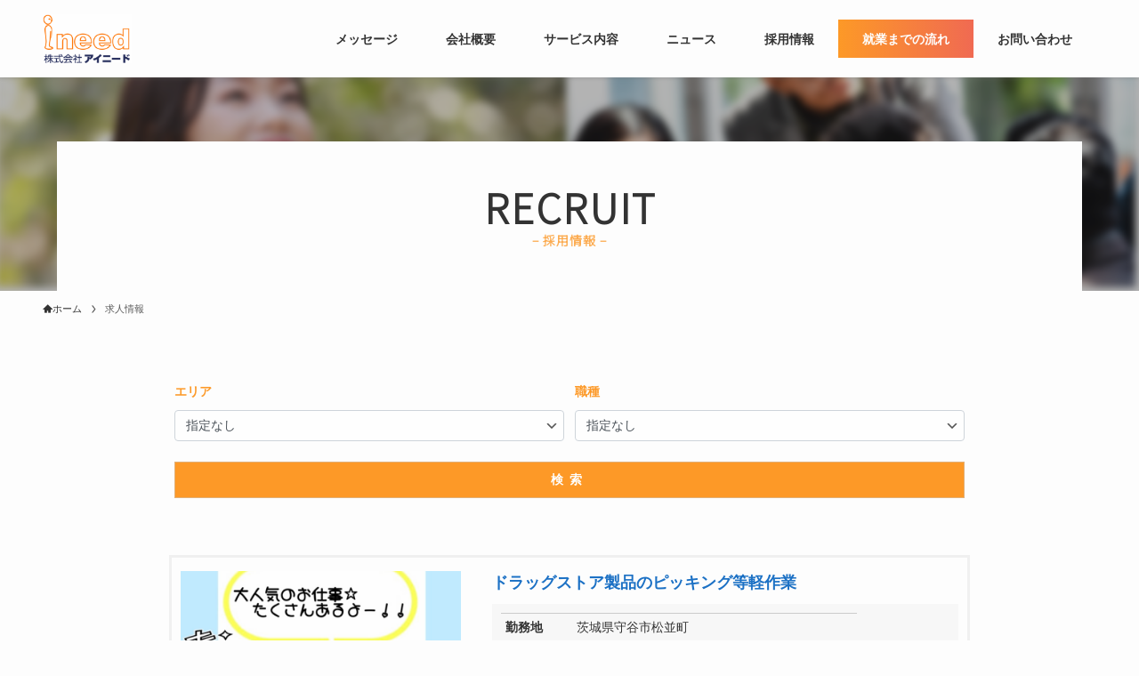

--- FILE ---
content_type: text/html; charset=UTF-8
request_url: https://i-need.co.jp/category/recruit/
body_size: 99063
content:
<!DOCTYPE html>
<html lang="ja" data-loaded="false" data-scrolled="false" data-spmenu="closed">
<head>
<meta charset="utf-8">
<meta name="format-detection" content="telephone=no">
<meta http-equiv="X-UA-Compatible" content="IE=edge">
<meta name="viewport" content="width=device-width, viewport-fit=cover">
<title>求人情報 &#8211; 株式会社アイニード</title>
<meta name='robots' content='max-image-preview:large' />
<style id='wp-img-auto-sizes-contain-inline-css' type='text/css'>
img:is([sizes=auto i],[sizes^="auto," i]){contain-intrinsic-size:3000px 1500px}
/*# sourceURL=wp-img-auto-sizes-contain-inline-css */
</style>
<style id='wp-block-library-inline-css' type='text/css'>
:root{--wp-block-synced-color:#7a00df;--wp-block-synced-color--rgb:122,0,223;--wp-bound-block-color:var(--wp-block-synced-color);--wp-editor-canvas-background:#ddd;--wp-admin-theme-color:#007cba;--wp-admin-theme-color--rgb:0,124,186;--wp-admin-theme-color-darker-10:#006ba1;--wp-admin-theme-color-darker-10--rgb:0,107,160.5;--wp-admin-theme-color-darker-20:#005a87;--wp-admin-theme-color-darker-20--rgb:0,90,135;--wp-admin-border-width-focus:2px}@media (min-resolution:192dpi){:root{--wp-admin-border-width-focus:1.5px}}.wp-element-button{cursor:pointer}:root .has-very-light-gray-background-color{background-color:#eee}:root .has-very-dark-gray-background-color{background-color:#313131}:root .has-very-light-gray-color{color:#eee}:root .has-very-dark-gray-color{color:#313131}:root .has-vivid-green-cyan-to-vivid-cyan-blue-gradient-background{background:linear-gradient(135deg,#00d084,#0693e3)}:root .has-purple-crush-gradient-background{background:linear-gradient(135deg,#34e2e4,#4721fb 50%,#ab1dfe)}:root .has-hazy-dawn-gradient-background{background:linear-gradient(135deg,#faaca8,#dad0ec)}:root .has-subdued-olive-gradient-background{background:linear-gradient(135deg,#fafae1,#67a671)}:root .has-atomic-cream-gradient-background{background:linear-gradient(135deg,#fdd79a,#004a59)}:root .has-nightshade-gradient-background{background:linear-gradient(135deg,#330968,#31cdcf)}:root .has-midnight-gradient-background{background:linear-gradient(135deg,#020381,#2874fc)}:root{--wp--preset--font-size--normal:16px;--wp--preset--font-size--huge:42px}.has-regular-font-size{font-size:1em}.has-larger-font-size{font-size:2.625em}.has-normal-font-size{font-size:var(--wp--preset--font-size--normal)}.has-huge-font-size{font-size:var(--wp--preset--font-size--huge)}.has-text-align-center{text-align:center}.has-text-align-left{text-align:left}.has-text-align-right{text-align:right}.has-fit-text{white-space:nowrap!important}#end-resizable-editor-section{display:none}.aligncenter{clear:both}.items-justified-left{justify-content:flex-start}.items-justified-center{justify-content:center}.items-justified-right{justify-content:flex-end}.items-justified-space-between{justify-content:space-between}.screen-reader-text{border:0;clip-path:inset(50%);height:1px;margin:-1px;overflow:hidden;padding:0;position:absolute;width:1px;word-wrap:normal!important}.screen-reader-text:focus{background-color:#ddd;clip-path:none;color:#444;display:block;font-size:1em;height:auto;left:5px;line-height:normal;padding:15px 23px 14px;text-decoration:none;top:5px;width:auto;z-index:100000}html :where(.has-border-color){border-style:solid}html :where([style*=border-top-color]){border-top-style:solid}html :where([style*=border-right-color]){border-right-style:solid}html :where([style*=border-bottom-color]){border-bottom-style:solid}html :where([style*=border-left-color]){border-left-style:solid}html :where([style*=border-width]){border-style:solid}html :where([style*=border-top-width]){border-top-style:solid}html :where([style*=border-right-width]){border-right-style:solid}html :where([style*=border-bottom-width]){border-bottom-style:solid}html :where([style*=border-left-width]){border-left-style:solid}html :where(img[class*=wp-image-]){height:auto;max-width:100%}:where(figure){margin:0 0 1em}html :where(.is-position-sticky){--wp-admin--admin-bar--position-offset:var(--wp-admin--admin-bar--height,0px)}@media screen and (max-width:600px){html :where(.is-position-sticky){--wp-admin--admin-bar--position-offset:0px}}

/*# sourceURL=wp-block-library-inline-css */
</style><style id='global-styles-inline-css' type='text/css'>
:root{--wp--preset--aspect-ratio--square: 1;--wp--preset--aspect-ratio--4-3: 4/3;--wp--preset--aspect-ratio--3-4: 3/4;--wp--preset--aspect-ratio--3-2: 3/2;--wp--preset--aspect-ratio--2-3: 2/3;--wp--preset--aspect-ratio--16-9: 16/9;--wp--preset--aspect-ratio--9-16: 9/16;--wp--preset--color--black: #000;--wp--preset--color--cyan-bluish-gray: #abb8c3;--wp--preset--color--white: #fff;--wp--preset--color--pale-pink: #f78da7;--wp--preset--color--vivid-red: #cf2e2e;--wp--preset--color--luminous-vivid-orange: #ff6900;--wp--preset--color--luminous-vivid-amber: #fcb900;--wp--preset--color--light-green-cyan: #7bdcb5;--wp--preset--color--vivid-green-cyan: #00d084;--wp--preset--color--pale-cyan-blue: #8ed1fc;--wp--preset--color--vivid-cyan-blue: #0693e3;--wp--preset--color--vivid-purple: #9b51e0;--wp--preset--color--swl-main: var(--color_main);--wp--preset--color--swl-main-thin: var(--color_main_thin);--wp--preset--color--swl-gray: var(--color_gray);--wp--preset--color--swl-deep-01: var(--color_deep01);--wp--preset--color--swl-deep-02: var(--color_deep02);--wp--preset--color--swl-deep-03: var(--color_deep03);--wp--preset--color--swl-deep-04: var(--color_deep04);--wp--preset--color--swl-pale-01: var(--color_pale01);--wp--preset--color--swl-pale-02: var(--color_pale02);--wp--preset--color--swl-pale-03: var(--color_pale03);--wp--preset--color--swl-pale-04: var(--color_pale04);--wp--preset--gradient--vivid-cyan-blue-to-vivid-purple: linear-gradient(135deg,rgb(6,147,227) 0%,rgb(155,81,224) 100%);--wp--preset--gradient--light-green-cyan-to-vivid-green-cyan: linear-gradient(135deg,rgb(122,220,180) 0%,rgb(0,208,130) 100%);--wp--preset--gradient--luminous-vivid-amber-to-luminous-vivid-orange: linear-gradient(135deg,rgb(252,185,0) 0%,rgb(255,105,0) 100%);--wp--preset--gradient--luminous-vivid-orange-to-vivid-red: linear-gradient(135deg,rgb(255,105,0) 0%,rgb(207,46,46) 100%);--wp--preset--gradient--very-light-gray-to-cyan-bluish-gray: linear-gradient(135deg,rgb(238,238,238) 0%,rgb(169,184,195) 100%);--wp--preset--gradient--cool-to-warm-spectrum: linear-gradient(135deg,rgb(74,234,220) 0%,rgb(151,120,209) 20%,rgb(207,42,186) 40%,rgb(238,44,130) 60%,rgb(251,105,98) 80%,rgb(254,248,76) 100%);--wp--preset--gradient--blush-light-purple: linear-gradient(135deg,rgb(255,206,236) 0%,rgb(152,150,240) 100%);--wp--preset--gradient--blush-bordeaux: linear-gradient(135deg,rgb(254,205,165) 0%,rgb(254,45,45) 50%,rgb(107,0,62) 100%);--wp--preset--gradient--luminous-dusk: linear-gradient(135deg,rgb(255,203,112) 0%,rgb(199,81,192) 50%,rgb(65,88,208) 100%);--wp--preset--gradient--pale-ocean: linear-gradient(135deg,rgb(255,245,203) 0%,rgb(182,227,212) 50%,rgb(51,167,181) 100%);--wp--preset--gradient--electric-grass: linear-gradient(135deg,rgb(202,248,128) 0%,rgb(113,206,126) 100%);--wp--preset--gradient--midnight: linear-gradient(135deg,rgb(2,3,129) 0%,rgb(40,116,252) 100%);--wp--preset--font-size--small: 0.9em;--wp--preset--font-size--medium: 1.1em;--wp--preset--font-size--large: 1.25em;--wp--preset--font-size--x-large: 42px;--wp--preset--font-size--xs: 0.75em;--wp--preset--font-size--huge: 1.6em;--wp--preset--spacing--20: 0.44rem;--wp--preset--spacing--30: 0.67rem;--wp--preset--spacing--40: 1rem;--wp--preset--spacing--50: 1.5rem;--wp--preset--spacing--60: 2.25rem;--wp--preset--spacing--70: 3.38rem;--wp--preset--spacing--80: 5.06rem;--wp--preset--shadow--natural: 6px 6px 9px rgba(0, 0, 0, 0.2);--wp--preset--shadow--deep: 12px 12px 50px rgba(0, 0, 0, 0.4);--wp--preset--shadow--sharp: 6px 6px 0px rgba(0, 0, 0, 0.2);--wp--preset--shadow--outlined: 6px 6px 0px -3px rgb(255, 255, 255), 6px 6px rgb(0, 0, 0);--wp--preset--shadow--crisp: 6px 6px 0px rgb(0, 0, 0);}:where(.is-layout-flex){gap: 0.5em;}:where(.is-layout-grid){gap: 0.5em;}body .is-layout-flex{display: flex;}.is-layout-flex{flex-wrap: wrap;align-items: center;}.is-layout-flex > :is(*, div){margin: 0;}body .is-layout-grid{display: grid;}.is-layout-grid > :is(*, div){margin: 0;}:where(.wp-block-columns.is-layout-flex){gap: 2em;}:where(.wp-block-columns.is-layout-grid){gap: 2em;}:where(.wp-block-post-template.is-layout-flex){gap: 1.25em;}:where(.wp-block-post-template.is-layout-grid){gap: 1.25em;}.has-black-color{color: var(--wp--preset--color--black) !important;}.has-cyan-bluish-gray-color{color: var(--wp--preset--color--cyan-bluish-gray) !important;}.has-white-color{color: var(--wp--preset--color--white) !important;}.has-pale-pink-color{color: var(--wp--preset--color--pale-pink) !important;}.has-vivid-red-color{color: var(--wp--preset--color--vivid-red) !important;}.has-luminous-vivid-orange-color{color: var(--wp--preset--color--luminous-vivid-orange) !important;}.has-luminous-vivid-amber-color{color: var(--wp--preset--color--luminous-vivid-amber) !important;}.has-light-green-cyan-color{color: var(--wp--preset--color--light-green-cyan) !important;}.has-vivid-green-cyan-color{color: var(--wp--preset--color--vivid-green-cyan) !important;}.has-pale-cyan-blue-color{color: var(--wp--preset--color--pale-cyan-blue) !important;}.has-vivid-cyan-blue-color{color: var(--wp--preset--color--vivid-cyan-blue) !important;}.has-vivid-purple-color{color: var(--wp--preset--color--vivid-purple) !important;}.has-black-background-color{background-color: var(--wp--preset--color--black) !important;}.has-cyan-bluish-gray-background-color{background-color: var(--wp--preset--color--cyan-bluish-gray) !important;}.has-white-background-color{background-color: var(--wp--preset--color--white) !important;}.has-pale-pink-background-color{background-color: var(--wp--preset--color--pale-pink) !important;}.has-vivid-red-background-color{background-color: var(--wp--preset--color--vivid-red) !important;}.has-luminous-vivid-orange-background-color{background-color: var(--wp--preset--color--luminous-vivid-orange) !important;}.has-luminous-vivid-amber-background-color{background-color: var(--wp--preset--color--luminous-vivid-amber) !important;}.has-light-green-cyan-background-color{background-color: var(--wp--preset--color--light-green-cyan) !important;}.has-vivid-green-cyan-background-color{background-color: var(--wp--preset--color--vivid-green-cyan) !important;}.has-pale-cyan-blue-background-color{background-color: var(--wp--preset--color--pale-cyan-blue) !important;}.has-vivid-cyan-blue-background-color{background-color: var(--wp--preset--color--vivid-cyan-blue) !important;}.has-vivid-purple-background-color{background-color: var(--wp--preset--color--vivid-purple) !important;}.has-black-border-color{border-color: var(--wp--preset--color--black) !important;}.has-cyan-bluish-gray-border-color{border-color: var(--wp--preset--color--cyan-bluish-gray) !important;}.has-white-border-color{border-color: var(--wp--preset--color--white) !important;}.has-pale-pink-border-color{border-color: var(--wp--preset--color--pale-pink) !important;}.has-vivid-red-border-color{border-color: var(--wp--preset--color--vivid-red) !important;}.has-luminous-vivid-orange-border-color{border-color: var(--wp--preset--color--luminous-vivid-orange) !important;}.has-luminous-vivid-amber-border-color{border-color: var(--wp--preset--color--luminous-vivid-amber) !important;}.has-light-green-cyan-border-color{border-color: var(--wp--preset--color--light-green-cyan) !important;}.has-vivid-green-cyan-border-color{border-color: var(--wp--preset--color--vivid-green-cyan) !important;}.has-pale-cyan-blue-border-color{border-color: var(--wp--preset--color--pale-cyan-blue) !important;}.has-vivid-cyan-blue-border-color{border-color: var(--wp--preset--color--vivid-cyan-blue) !important;}.has-vivid-purple-border-color{border-color: var(--wp--preset--color--vivid-purple) !important;}.has-vivid-cyan-blue-to-vivid-purple-gradient-background{background: var(--wp--preset--gradient--vivid-cyan-blue-to-vivid-purple) !important;}.has-light-green-cyan-to-vivid-green-cyan-gradient-background{background: var(--wp--preset--gradient--light-green-cyan-to-vivid-green-cyan) !important;}.has-luminous-vivid-amber-to-luminous-vivid-orange-gradient-background{background: var(--wp--preset--gradient--luminous-vivid-amber-to-luminous-vivid-orange) !important;}.has-luminous-vivid-orange-to-vivid-red-gradient-background{background: var(--wp--preset--gradient--luminous-vivid-orange-to-vivid-red) !important;}.has-very-light-gray-to-cyan-bluish-gray-gradient-background{background: var(--wp--preset--gradient--very-light-gray-to-cyan-bluish-gray) !important;}.has-cool-to-warm-spectrum-gradient-background{background: var(--wp--preset--gradient--cool-to-warm-spectrum) !important;}.has-blush-light-purple-gradient-background{background: var(--wp--preset--gradient--blush-light-purple) !important;}.has-blush-bordeaux-gradient-background{background: var(--wp--preset--gradient--blush-bordeaux) !important;}.has-luminous-dusk-gradient-background{background: var(--wp--preset--gradient--luminous-dusk) !important;}.has-pale-ocean-gradient-background{background: var(--wp--preset--gradient--pale-ocean) !important;}.has-electric-grass-gradient-background{background: var(--wp--preset--gradient--electric-grass) !important;}.has-midnight-gradient-background{background: var(--wp--preset--gradient--midnight) !important;}.has-small-font-size{font-size: var(--wp--preset--font-size--small) !important;}.has-medium-font-size{font-size: var(--wp--preset--font-size--medium) !important;}.has-large-font-size{font-size: var(--wp--preset--font-size--large) !important;}.has-x-large-font-size{font-size: var(--wp--preset--font-size--x-large) !important;}
/*# sourceURL=global-styles-inline-css */
</style>

<link rel='stylesheet' id='swell-icons-css' href='https://i-need.co.jp/wordpress/wp-content/themes/swell/build/css/swell-icons.css?ver=2.7.3.2' type='text/css' media='all' />
<link rel='stylesheet' id='main_style-css' href='https://i-need.co.jp/wordpress/wp-content/themes/swell/build/css/main.css?ver=2.7.3.2' type='text/css' media='all' />
<link rel='stylesheet' id='swell_blocks-css' href='https://i-need.co.jp/wordpress/wp-content/themes/swell/build/css/blocks.css?ver=2.7.3.2' type='text/css' media='all' />
<style id='swell_custom-inline-css' type='text/css'>
:root{--swl-fz--content:4vw;--swl-font_family:"游ゴシック体", "Yu Gothic", YuGothic, "Hiragino Kaku Gothic ProN", "Hiragino Sans", Meiryo, sans-serif;--swl-font_weight:500;--color_main:#fd9927;--color_text:#333;--color_link:#1176d4;--color_htag:#fd9927;--color_bg:#fdfdfd;--color_gradient1:#d8ffff;--color_gradient2:#87e7ff;--color_main_thin:rgba(255, 191, 49, 0.05 );--color_main_dark:rgba(190, 115, 29, 1 );--color_list_check:#fd9927;--color_list_num:#fd9927;--color_list_good:#86dd7b;--color_list_triangle:#f4e03a;--color_list_bad:#f36060;--color_faq_q:#d55656;--color_faq_a:#6599b7;--color_icon_good:#3cd250;--color_icon_good_bg:#ecffe9;--color_icon_bad:#4b73eb;--color_icon_bad_bg:#eafaff;--color_icon_info:#f578b4;--color_icon_info_bg:#fff0fa;--color_icon_announce:#ffa537;--color_icon_announce_bg:#fff5f0;--color_icon_pen:#7a7a7a;--color_icon_pen_bg:#f7f7f7;--color_icon_book:#787364;--color_icon_book_bg:#f8f6ef;--color_icon_point:#ffa639;--color_icon_check:#86d67c;--color_icon_batsu:#f36060;--color_icon_hatena:#5295cc;--color_icon_caution:#f7da38;--color_icon_memo:#84878a;--color_deep01:#e44141;--color_deep02:#3d79d5;--color_deep03:#63a84d;--color_deep04:#f09f4d;--color_pale01:#fff2f0;--color_pale02:#f3f8fd;--color_pale03:#f1f9ee;--color_pale04:#fdf9ee;--color_mark_blue:#b7e3ff;--color_mark_green:#bdf9c3;--color_mark_yellow:#fcf69f;--color_mark_orange:#ffddbc;--border01:solid 1px var(--color_main);--border02:double 4px var(--color_main);--border03:dashed 2px var(--color_border);--border04:solid 4px var(--color_gray);--card_posts_thumb_ratio:56.25%;--list_posts_thumb_ratio:61.805%;--big_posts_thumb_ratio:56.25%;--thumb_posts_thumb_ratio:61.805%;--color_header_bg:#fdfdfd;--color_header_text:#333;--color_footer_bg:#707070;--color_footer_text:#ffffff;--container_size:1200px;--article_size:900px;--logo_size_sp:60px;--logo_size_pc:55px;--logo_size_pcfix:32px;}.swl-cell-bg[data-icon="doubleCircle"]{--cell-icon-color:#ffc977}.swl-cell-bg[data-icon="circle"]{--cell-icon-color:#94e29c}.swl-cell-bg[data-icon="triangle"]{--cell-icon-color:#eeda2f}.swl-cell-bg[data-icon="close"]{--cell-icon-color:#ec9191}.swl-cell-bg[data-icon="hatena"]{--cell-icon-color:#93c9da}.swl-cell-bg[data-icon="check"]{--cell-icon-color:#94e29c}.swl-cell-bg[data-icon="line"]{--cell-icon-color:#9b9b9b}.cap_box[data-colset="col1"]{--capbox-color:#f59b5f;--capbox-color--bg:#fff8eb}.cap_box[data-colset="col2"]{--capbox-color:#5fb9f5;--capbox-color--bg:#edf5ff}.cap_box[data-colset="col3"]{--capbox-color:#2fcd90;--capbox-color--bg:#eafaf2}.red_{--the-btn-color:#f74a4a;--the-btn-color2:#ffbc49;--the-solid-shadow: rgba(185, 56, 56, 1 )}.blue_{--the-btn-color:#338df4;--the-btn-color2:#35eaff;--the-solid-shadow: rgba(38, 106, 183, 1 )}.green_{--the-btn-color:#62d847;--the-btn-color2:#7bf7bd;--the-solid-shadow: rgba(74, 162, 53, 1 )}.is-style-btn_normal{--the-btn-radius:80px}.is-style-btn_solid{--the-btn-radius:80px}.is-style-btn_shiny{--the-btn-radius:80px}.is-style-btn_line{--the-btn-radius:80px}.post_content blockquote{padding:1.5em 2em 1.5em 3em}.post_content blockquote::before{content:"";display:block;width:5px;height:calc(100% - 3em);top:1.5em;left:1.5em;border-left:solid 1px rgba(180,180,180,.75);border-right:solid 1px rgba(180,180,180,.75);}.mark_blue{background:-webkit-linear-gradient(transparent 64%,var(--color_mark_blue) 0%);background:linear-gradient(transparent 64%,var(--color_mark_blue) 0%)}.mark_green{background:-webkit-linear-gradient(transparent 64%,var(--color_mark_green) 0%);background:linear-gradient(transparent 64%,var(--color_mark_green) 0%)}.mark_yellow{background:-webkit-linear-gradient(transparent 64%,var(--color_mark_yellow) 0%);background:linear-gradient(transparent 64%,var(--color_mark_yellow) 0%)}.mark_orange{background:-webkit-linear-gradient(transparent 64%,var(--color_mark_orange) 0%);background:linear-gradient(transparent 64%,var(--color_mark_orange) 0%)}[class*="is-style-icon_"]{color:#333;border-width:0}[class*="is-style-big_icon_"]{border-width:2px;border-style:solid}[data-col="gray"] .c-balloon__text{background:#f7f7f7;border-color:#ccc}[data-col="gray"] .c-balloon__before{border-right-color:#f7f7f7}[data-col="green"] .c-balloon__text{background:#d1f8c2;border-color:#9ddd93}[data-col="green"] .c-balloon__before{border-right-color:#d1f8c2}[data-col="blue"] .c-balloon__text{background:#e2f6ff;border-color:#93d2f0}[data-col="blue"] .c-balloon__before{border-right-color:#e2f6ff}[data-col="red"] .c-balloon__text{background:#ffebeb;border-color:#f48789}[data-col="red"] .c-balloon__before{border-right-color:#ffebeb}[data-col="yellow"] .c-balloon__text{background:#f9f7d2;border-color:#fbe593}[data-col="yellow"] .c-balloon__before{border-right-color:#f9f7d2}.-type-list2 .p-postList__body::after,.-type-big .p-postList__body::after{content: "READ MORE »";}.c-postThumb__cat{background-color:#fd9927;color:#fff;background-image: repeating-linear-gradient(-45deg,rgba(255,255,255,.1),rgba(255,255,255,.1) 6px,transparent 6px,transparent 12px)}.post_content h2{background:var(--color_htag);padding:.75em 1em;color:#fff}.post_content h2::before{position:absolute;display:block;pointer-events:none;content:"";top:-4px;left:0;width:100%;height:calc(100% + 4px);box-sizing:content-box;border-top:solid 2px var(--color_htag);border-bottom:solid 2px var(--color_htag)}.post_content h3{padding:0 .5em .5em}.post_content h3::before{content:"";width:100%;height:2px;background: repeating-linear-gradient(90deg, var(--color_htag) 0%, var(--color_htag) 29.3%, rgba(150,150,150,.2) 29.3%, rgba(150,150,150,.2) 100%)}.post_content h4{padding:0 0 0 16px;border-left:solid 2px var(--color_htag)}.l-header{box-shadow: 0 1px 4px rgba(0,0,0,.12)}.l-header__menuBtn{order:1}.l-header__customBtn{order:3}.c-gnav a::after{background:var(--color_main);width:100%;height:2px;transform:scaleX(0)}.p-spHeadMenu .menu-item.-current{border-bottom-color:var(--color_main)}.c-gnav > li:hover > a::after,.c-gnav > .-current > a::after{transform: scaleX(1)}.c-gnav .sub-menu{color:#333;background:#fff}.l-fixHeader::before{opacity:1}#pagetop{border-radius:50%}.c-widget__title.-spmenu{padding:.5em .75em;border-radius:var(--swl-radius--2, 0px);background:var(--color_main);color:#fff;}.c-widget__title.-footer{padding:.5em}.c-widget__title.-footer::before{content:"";bottom:0;left:0;width:40%;z-index:1;background:var(--color_main)}.c-widget__title.-footer::after{content:"";bottom:0;left:0;width:100%;background:var(--color_border)}.c-secTitle{border-left:solid 2px var(--color_main);padding:0em .75em}.p-spMenu{color:#333}.p-spMenu__inner::before{background:#fdfdfd;opacity:1}.p-spMenu__overlay{background:#000;opacity:0.6}[class*="page-numbers"]{color:#fff;background-color:#dedede}a{text-decoration: none}.l-topTitleArea.c-filterLayer::before{background-color:#000;opacity:0.3;content:""}@media screen and (min-width: 960px){:root{}}@media screen and (max-width: 959px){:root{}.l-header__logo{order:2;text-align:center}}@media screen and (min-width: 600px){:root{--swl-fz--content:16px;}}@media screen and (max-width: 599px){:root{}}@media (min-width: 1108px) {.alignwide{left:-100px;width:calc(100% + 200px);}}@media (max-width: 1108px) {.-sidebar-off .swell-block-fullWide__inner.l-container .alignwide{left:0px;width:100%;}}.l-fixHeader .l-fixHeader__gnav{order:0}[data-scrolled=true] .l-fixHeader[data-ready]{opacity:1;-webkit-transform:translateY(0)!important;transform:translateY(0)!important;visibility:visible}.-body-solid .l-fixHeader{box-shadow:0 2px 4px var(--swl-color_shadow)}.l-fixHeader__inner{align-items:stretch;color:var(--color_header_text);display:flex;padding-bottom:0;padding-top:0;position:relative;z-index:1}.l-fixHeader__logo{align-items:center;display:flex;line-height:1;margin-right:24px;order:0;padding:16px 0}.is-style-btn_normal a,.is-style-btn_shiny a{box-shadow:var(--swl-btn_shadow)}.c-shareBtns__btn,.is-style-balloon>.c-tabList .c-tabList__button,.p-snsCta,[class*=page-numbers]{box-shadow:var(--swl-box_shadow)}.p-articleThumb__img,.p-articleThumb__youtube{box-shadow:var(--swl-img_shadow)}.p-pickupBanners__item .c-bannerLink,.p-postList__thumb{box-shadow:0 2px 8px rgba(0,0,0,.1),0 4px 4px -4px rgba(0,0,0,.1)}.p-postList.-w-ranking li:before{background-image:repeating-linear-gradient(-45deg,hsla(0,0%,100%,.1),hsla(0,0%,100%,.1) 6px,transparent 0,transparent 12px);box-shadow:1px 1px 4px rgba(0,0,0,.2)}@media (min-width:960px){.-series .l-header__inner{align-items:stretch;display:flex}.-series .l-header__logo{align-items:center;display:flex;flex-wrap:wrap;margin-right:24px;padding:16px 0}.-series .l-header__logo .c-catchphrase{font-size:13px;padding:4px 0}.-series .c-headLogo{margin-right:16px}.-series-right .l-header__inner{justify-content:space-between}.-series-right .c-gnavWrap{margin-left:auto}.-series-right .w-header{margin-left:12px}.-series-left .w-header{margin-left:auto}}@media (min-width:960px) and (min-width:600px){.-series .c-headLogo{max-width:400px}}.c-gnav .sub-menu a:before,.c-listMenu a:before{-webkit-font-smoothing:antialiased;-moz-osx-font-smoothing:grayscale;font-family:icomoon!important;font-style:normal;font-variant:normal;font-weight:400;line-height:1;text-transform:none}.c-submenuToggleBtn{display:none}.c-listMenu a{padding:.75em 1em .75em 1.5em;transition:padding .25s}.c-listMenu a:hover{padding-left:1.75em;padding-right:.75em}.c-gnav .sub-menu a:before,.c-listMenu a:before{color:inherit;content:"\e921";display:inline-block;left:2px;position:absolute;top:50%;-webkit-transform:translateY(-50%);transform:translateY(-50%);vertical-align:middle}.widget_categories>ul>.cat-item>a,.wp-block-categories-list>li>a{padding-left:1.75em}.c-listMenu .children,.c-listMenu .sub-menu{margin:0}.c-listMenu .children a,.c-listMenu .sub-menu a{font-size:.9em;padding-left:2.5em}.c-listMenu .children a:before,.c-listMenu .sub-menu a:before{left:1em}.c-listMenu .children a:hover,.c-listMenu .sub-menu a:hover{padding-left:2.75em}.c-listMenu .children ul a,.c-listMenu .sub-menu ul a{padding-left:3.25em}.c-listMenu .children ul a:before,.c-listMenu .sub-menu ul a:before{left:1.75em}.c-listMenu .children ul a:hover,.c-listMenu .sub-menu ul a:hover{padding-left:3.5em}.c-gnav li:hover>.sub-menu{opacity:1;visibility:visible}.c-gnav .sub-menu:before{background:inherit;content:"";height:100%;left:0;position:absolute;top:0;width:100%;z-index:0}.c-gnav .sub-menu .sub-menu{left:100%;top:0;z-index:-1}.c-gnav .sub-menu a{padding-left:2em}.c-gnav .sub-menu a:before{left:.5em}.c-gnav .sub-menu a:hover .ttl{left:4px}:root{--color_content_bg:var(--color_bg);}.c-widget__title.-side{padding:.5em}.c-widget__title.-side::before{content:"";bottom:0;left:0;width:40%;z-index:1;background:var(--color_main)}.c-widget__title.-side::after{content:"";bottom:0;left:0;width:100%;background:var(--color_border)}@media screen and (min-width: 960px){:root{}}@media screen and (max-width: 959px){:root{}}@media screen and (min-width: 600px){:root{}}@media screen and (max-width: 599px){:root{}}.swell-block-fullWide__inner.l-container{--swl-fw_inner_pad:var(--swl-pad_container,0px)}@media (min-width:960px){.-sidebar-on .l-content .alignfull,.-sidebar-on .l-content .alignwide{left:-16px;width:calc(100% + 32px)}.swell-block-fullWide__inner.l-article{--swl-fw_inner_pad:var(--swl-pad_post_content,0px)}.-sidebar-on .swell-block-fullWide__inner .alignwide{left:0;width:100%}.-sidebar-on .swell-block-fullWide__inner .alignfull{left:calc(0px - var(--swl-fw_inner_pad, 0))!important;margin-left:0!important;margin-right:0!important;width:calc(100% + var(--swl-fw_inner_pad, 0)*2)!important}}.l-topTitleArea{align-items:center;display:flex;margin:0;min-height:11em;overflow:hidden;padding:1.5em 0;position:relative;width:100%}.l-topTitleArea .u-thin{opacity:1}.l-topTitleArea .c-postTitle__date{border-color:#fff}.l-topTitleArea .c-categoryList,.l-topTitleArea .c-tagList{color:#fff}.l-topTitleArea .c-categoryList__link,.l-topTitleArea .c-tagList__link{background:none;color:#fff}.l-topTitleArea .c-categoryList__link{border:1px solid #fff}.l-topTitleArea .c-tagList__link{border-bottom:1px solid #fff;border-radius:0;padding:4px .25em}.l-topTitleArea__body{color:#fff;position:relative;text-shadow:1px 1px 0 rgba(0,0,0,.1);width:100%;z-index:3}@media (min-width:600px){.l-topTitleArea{min-height:240px;padding:1em 0}}.-index-off .p-toc,.swell-toc-placeholder:empty{display:none}.p-toc.-modal{height:100%;margin:0;overflow-y:auto;padding:0}#main_content .p-toc{border-radius:var(--swl-radius--2,0);margin:4em auto;max-width:800px}#sidebar .p-toc{margin-top:-.5em}.p-toc .__pn:before{content:none!important;counter-increment:none}.p-toc .__prev{margin:0 0 1em}.p-toc .__next{margin:1em 0 0}.p-toc.is-omitted:not([data-omit=ct]) [data-level="2"] .p-toc__childList{display:none}.p-toc.is-omitted:not([data-omit=nest]){position:relative}.p-toc.is-omitted:not([data-omit=nest]):before{background:linear-gradient(hsla(0,0%,100%,0),var(--color_bg));bottom:5em;content:"";height:4em;left:0;opacity:.75;pointer-events:none;position:absolute;width:100%;z-index:1}.p-toc.is-omitted:not([data-omit=nest]):after{background:var(--color_bg);bottom:0;content:"";height:5em;left:0;opacity:.75;position:absolute;width:100%;z-index:1}.p-toc.is-omitted:not([data-omit=nest]) .__next,.p-toc.is-omitted:not([data-omit=nest]) [data-omit="1"]{display:none}.p-toc .p-toc__expandBtn{background-color:#f7f7f7;border:rgba(0,0,0,.2);border-radius:5em;box-shadow:0 0 0 1px #bbb;color:#333;display:block;font-size:14px;line-height:1.5;margin:.75em auto 0;min-width:6em;padding:.5em 1em;position:relative;transition:box-shadow .25s;z-index:2}.p-toc[data-omit=nest] .p-toc__expandBtn{display:inline-block;font-size:13px;margin:0 0 0 1.25em;padding:.5em .75em}.p-toc:not([data-omit=nest]) .p-toc__expandBtn:after,.p-toc:not([data-omit=nest]) .p-toc__expandBtn:before{border-top-color:inherit;border-top-style:dotted;border-top-width:3px;content:"";display:block;height:1px;position:absolute;top:calc(50% - 1px);transition:border-color .25s;width:100%;width:22px}.p-toc:not([data-omit=nest]) .p-toc__expandBtn:before{right:calc(100% + 1em)}.p-toc:not([data-omit=nest]) .p-toc__expandBtn:after{left:calc(100% + 1em)}.p-toc.is-expanded .p-toc__expandBtn{border-color:transparent}.p-toc__ttl{display:block;font-size:1.2em;line-height:1;position:relative;text-align:center}.p-toc__ttl:before{content:"\e918";display:inline-block;font-family:icomoon;margin-right:.5em;padding-bottom:2px;vertical-align:middle}#index_modal .p-toc__ttl{margin-bottom:.5em}.p-toc__list li{line-height:1.6}.p-toc__list>li+li{margin-top:.5em}.p-toc__list .p-toc__childList{padding-left:.5em}.p-toc__list [data-level="3"]{font-size:.9em}.p-toc__list .mininote{display:none}.post_content .p-toc__list{padding-left:0}#sidebar .p-toc__list{margin-bottom:0}#sidebar .p-toc__list .p-toc__childList{padding-left:0}.p-toc__link{color:inherit;font-size:inherit;text-decoration:none}.p-toc__link:hover{opacity:.8}.p-toc.-double{background:var(--color_gray);background:linear-gradient(-45deg,transparent 25%,var(--color_gray) 25%,var(--color_gray) 50%,transparent 50%,transparent 75%,var(--color_gray) 75%,var(--color_gray));background-clip:padding-box;background-size:4px 4px;border-bottom:4px double var(--color_border);border-top:4px double var(--color_border);padding:1.5em 1em 1em}.p-toc.-double .p-toc__ttl{margin-bottom:.75em}@media (min-width:960px){#main_content .p-toc{width:92%}}@media (hover:hover){.p-toc .p-toc__expandBtn:hover{border-color:transparent;box-shadow:0 0 0 2px currentColor}}@media (min-width:600px){.p-toc.-double{padding:2em}}
/*# sourceURL=swell_custom-inline-css */
</style>
<link rel='stylesheet' id='swell-loaded-animation-css' href='https://i-need.co.jp/wordpress/wp-content/themes/swell/build/css/modules/loaded-animation.css?ver=2.7.3.2' type='text/css' media='all' />
<link rel='stylesheet' id='swell-parts/footer-css' href='https://i-need.co.jp/wordpress/wp-content/themes/swell/build/css/modules/parts/footer.css?ver=2.7.3.2' type='text/css' media='all' />
<link rel='stylesheet' id='swell-page/term-css' href='https://i-need.co.jp/wordpress/wp-content/themes/swell/build/css/modules/page/term.css?ver=2.7.3.2' type='text/css' media='all' />
<style id='classic-theme-styles-inline-css' type='text/css'>
/*! This file is auto-generated */
.wp-block-button__link{color:#fff;background-color:#32373c;border-radius:9999px;box-shadow:none;text-decoration:none;padding:calc(.667em + 2px) calc(1.333em + 2px);font-size:1.125em}.wp-block-file__button{background:#32373c;color:#fff;text-decoration:none}
/*# sourceURL=/wp-includes/css/classic-themes.min.css */
</style>
<link rel='stylesheet' id='contact-form-7-css' href='https://i-need.co.jp/wordpress/wp-content/plugins/contact-form-7/includes/css/styles.css?ver=5.7.4' type='text/css' media='all' />
<link rel='stylesheet' id='vk-filter-search-style-css' href='https://i-need.co.jp/wordpress/wp-content/plugins/vk-filter-search/inc/filter-search/package/build/style.css?ver=1.13.1' type='text/css' media='all' />
<link rel='stylesheet' id='child_style-css' href='https://i-need.co.jp/wordpress/wp-content/themes/swell_child/style.css?ver=1.0.0' type='text/css' media='all' />

<noscript><link href="https://i-need.co.jp/wordpress/wp-content/themes/swell/build/css/noscript.css" rel="stylesheet"></noscript>
<link rel="https://api.w.org/" href="https://i-need.co.jp/wp-json/" /><link rel="alternate" title="JSON" type="application/json" href="https://i-need.co.jp/wp-json/wp/v2/categories/1" />
<link rel='stylesheet' id='72527-css' href='//i-need.co.jp/wordpress/wp-content/uploads/custom-css-js/72527.css?v=3589' type="text/css" media='all' />
<!-- start Simple Custom CSS and JS -->
<meta name="google-site-verification" content="coj_PS5qJWP94eLbhIGnWdBXvJdBS6pu6qvJZ46IN-I" />
<!-- Google tag (gtag.js) -->
<script async src="https://www.googletagmanager.com/gtag/js?id=G-40EJP93HHP"></script>
<script>
  window.dataLayer = window.dataLayer || [];
  function gtag(){dataLayer.push(arguments);}
  gtag('js', new Date());

  gtag('config', 'G-40EJP93HHP');
</script><!-- end Simple Custom CSS and JS -->
<link rel="icon" href="https://i-need.co.jp/wordpress/wp-content/uploads/2023/06/cropped-サイトアイコン-32x32.jpg" sizes="32x32" />
<link rel="icon" href="https://i-need.co.jp/wordpress/wp-content/uploads/2023/06/cropped-サイトアイコン-192x192.jpg" sizes="192x192" />
<link rel="apple-touch-icon" href="https://i-need.co.jp/wordpress/wp-content/uploads/2023/06/cropped-サイトアイコン-180x180.jpg" />
<meta name="msapplication-TileImage" content="https://i-need.co.jp/wordpress/wp-content/uploads/2023/06/cropped-サイトアイコン-270x270.jpg" />
		<style type="text/css" id="wp-custom-css">
			/*common*/
.dis-none{
	display:none;
}
/*color*/
.deep-orange{
	color:#F06A52;
}
.orange{
	color:#FD9927;
}


.wp-block-table td, .wp-block-table th {
    border-bottom:none;
}

/*btn*/
.gra-btn a{
background: linear-gradient(to right, #FD9927, #F06A52);
	max-width:400px;

}

@media(min-width:650px){
	.gra-btn a{
	min-width:320px;
}
}
/*header*/

.l-header__inner{
	font-weight:bold;
}
.c-gnav .menu-item{
padding:0 15px;
}
.c-gnav .menu-item:nth-child(6){
position:relative;
	color:#fff;
}
.c-gnav .menu-item:nth-child(6):after{
position:absolute;
	content:"";
	height:50%;
	width:100%;
background: linear-gradient(to right, #FD9927, #F06A52);
	left:0;
	top:25%;
	z-index:-1;
}
.c-smallNavTitle{
	
}


/*footer*/
#f-b-contact a{
	border-radius:0;
	background-color:#fff;
		color:#FD9927;
}

#f-b-contact .u-fz-l {
    font-size: 28px !important;
}
#f-b-contact h2{
    text-align:center;
}

#f-b-contact .swell-block-button{
	margin-bottom:0;
}

#f-b-contact .swell-block-columns{
		margin-bottom:0;
}
@media(max-width:600px){
#f-b-contact .swell-block-button{
    text-align:center;
}
}

/*top*/

/*top-service*/
#top-service h3 strong{
	color:#FD9927;
}

#top-service .wp-block-media-text{
	box-shadow:0px 3px 6px rgba(0,0,0,0.05);

}
.radius-right{
		border-radius:0 20px 0 0;
}
.radius-left{
		border-radius:20px 0 0 0;
}

#top-service{
	position:relative;
}
#top-service:after{
	position:absolute;
	content:"";
	width:100%;
	left:0;
	height:460px;
	top:calc(50% - 120px);
	background-image:url("https://i-need.co.jp/wordpress/wp-content/uploads/2022/11/service-back.png");
	background-size:cover;

	
}

/*top-service-fin*/
/*top-flow*/
#top-flow .flow-content{
	position:relative;
}

#top-flow .flow-content:after{
	position:absolute;
	content:"";
	width:18px;
	right:-20px;
	height:42px;
	top:130px;
	background-image:url("https://i-need.co.jp/wordpress/wp-content/uploads/2022/11/orange-flow.png");
	background-size:cover;
	z-index:-1;
}
/*top-recruit*/
.top .p-postList__item a{
	background:#fff !important;
	border-radius:10px;
	box-shadow:0px 3px 6px rgba(0,0,0,0.2);
}
.top .p-postList__thumb{
	border-radius:10px 10px 0 0;
}

.top .p-postList__item .wp-block-table {
    background-color: #fff;
	padding:0px;
}
.top .p-postList__item .p-postList__body{
    padding:20px;
}

.top .-type-card .p-postList__item {
    padding: 1.5em;
}
.top .-type-card h2 {
    min-height:54px;
}

.top .p-postList__meta{
	display:none;
}


.top .p-postList__item .wp-block-table td{
    background-color: #fff;
	border:none;
}
.top .p-postList__item .wp-block-table tr:first-child,.top .p-postList__item .wp-block-table tr {
    border-top: 0px solid #ccc;
	border-bottom:0;
	font-size:16px;
}
.top .p-postList__item .wp-block-table td:first-child{
	white-space:nowrap;
}

/*top-recruit-fin*/

/*page*/
/*page-common*/
.l-topTitleArea__body{
	text-align:center;
	position:relative;
	color:#333;
		position:relative;
	margin-top:50px;
		text-shadow:none;
font-size:30px;
	font-family: 'Noto Sans JP', sans-serif;
	letter-spacing:2px;
}

.page-id-204 .c-pageTitle,.page-id-206 .c-pageTitle,.page-id-45 .c-pageTitle,.page-id-404 .c-pageTitle{
	position:relative;
	color:rgba(0,0,0,0);
}
.page-id-204 .c-pageTitle:before,.page-id-206 .c-pageTitle:before{
	position:absolute;
	content:"MESSAGE";
	width:260px;
	left:calc(50% - 130px);
	opacity:1;
	color:#333;
}
.page-id-45 .c-pageTitle:before,.page-id-404 .c-pageTitle:before{
	position:absolute;
	content:"CONTACT";
	width:260px;
	left:calc(50% - 130px);
	opacity:1;
	color:#333;
}


.c-pageTitle__subTitle{
	position:absolute;
	margin:0;
	width:200px;
	left:calc(50% - 100px);
	top:60px;
	color:#FD9927;
	font-style:normal;
	text-shadow:none;
}


#top_title_area{

}
#top_title_area:after{
	position:absolute;
	content:"";
	width:90%;
	height:100%;
	background-color:#fdfdfd;
	left:5%;
	top:30%;
}

/*page-common-fin*/
/*page-sitemap*/
#sitemap-contents li a{
	color:#333 !important;
	font-weight:bold;
}

.l-lm{
	margin-left:30px !important;
}

/*page-sitemap-fin*/

#formbtn{
	background: linear-gradient(to right, #FD9927, #F06A52) !important;
	border-radius:100px !important;
	max-width:300px;
}

/*single*/
.single-btn{

}

.single .recruit-box td:first-child{
	background-color:#f7f7f7;
	width:150px;
}

/*archive*/
.vkfs__label-name{
	color:#FD9927;
}

.vkfs .btn[type=submit]{
	background-color:#FD9927;
	color:#fff;
	font-weight:bold;
}


.search .p-postList .p-postList__link h2 {
    align-items: center;
    color: #1c71c5 !important;
}

.p-relatedPosts .p-postList__title {
    font-size: 14px !important;
}



/*archive-fin*/

@media(min-width:960px){
	.faq_a{
		margin-left:50px;
	}
}

@media(max-width:960px){
	
	/*top*/
	
	/*top-recruit*/
	#top-recruit .p-postList__item{
		margin-bottom:0;
		padding:1em;
	}
	
	/*top-flow*/
	#top-flow .flow-content:after {
    right:calc(50% - 9px);
    top:100%;
transform: rotateZ(90deg);
}
	
	/*top-fin*/
	
	/*archive*/
	.archive .p-postList__thumb,.search .p-postList__thumb{
    width:100%;
		margin-bottom:25px;
}
	.archive .p-postList__body,.search .p-postList__body{
		width:100%;
	}
	
	
}

@media(max-width:600px){
	/*common*/
	.sp-left{
		text-align:left;
	}

	/*footer*/
	
	#f-b-contact .swell-block-columns__inner {
    row-gap:0;
}
}

@media(max-width:400px){
	/*page*/
	#top_title_area:after {
    top: 20%;
}
	.l-topTitleArea__body {
    margin-top: -10px;
}
	.c-pageTitle {
    font-size: 30px;
}
	.c-pageTitle__subTitle {
    width: 200px;
    top: 40px;
}
	
.page-id-204 .c-pageTitle,.page-id-206 .c-pageTitle,.page-id-45 .c-pageTitle,.page-id-404 .c-pageTitle{
		font-size:10px;
	}
.page-id-204 .c-pageTitle:before, .page-id-206 .c-pageTitle:before,.page-id-45 .c-pageTitle:before,.page-id-404 .c-pageTitle:before {
   font-size:30px;
}
	
	/*archive*/
	.p-relatedPosts .p-postList__title {
    font-size: 11px !important;
}
}


/*search*/
.p-postList__item .wp-block-table tr:nth-child(9),.p-postList__item .wp-block-table tr:nth-child(5),.p-postList__item .wp-block-table tr:nth-child(6),.p-postList__item .wp-block-table tr:nth-child(7),.p-postList__item .wp-block-table tr:nth-child(8){
	display:none !important;
}
.p-postList__item .wp-block-table{
padding:10px;
	background-color:#f7f7f7;
	margin-top:10px !important;
}
.p-postList__item .wp-block-table td{
	min-width:80px;
background-color:#f7f7f7;
	padding:5px;
}
.p-postList__item .wp-block-table td:first-child{
	font-weight:bold;
}
.p-postList__item .wp-block-table tr{
border-bottom:1px solid #ccc !important;
}
.p-postList__item .wp-block-table tr:first-child{
border-top:1px solid #ccc;
}

.p-postList__title{
	font-size:18px !important;
}
.-type-list .p-postList__thumb{
   box-shadow:none !important;
}
.p-termContent .p-postList .p-postList__item{
	border:3px solid #f0f0f0 !important;
	padding:15px 10px;
}
.p-termContent .p-postList .p-postList__link {
    align-items: center;
}

.p-termContent .p-postList .p-postList__link h2{
    align-items: center;
	color:#1c71c5;
}


/*search-fin*/

/*tuika*/
.nhav {
	    font-size: 7px;
    padding: 5px;
    background: #a5a5a5;
    color: #fff;
    border-radius: 2px;
    margin-right: 5px;
    position: relative;
    bottom: 1px;
}










#top-flow {
    display: block !important;
}

.c-postTitle time,.c-postTimes{

	display:none;

}

#f-b-contact{
	background-image:url("https://i-need.co.jp/wordpress/wp-content/uploads/2022/11/ineed-contact.png") !important;
}

		</style>
		
<link rel="stylesheet" href="https://i-need.co.jp/wordpress/wp-content/themes/swell/build/css/print.css" media="print" >
<link rel="preconnect" href="https://fonts.googleapis.com">
<link rel="preconnect" href="https://fonts.gstatic.com" crossorigin>
<link href="https://fonts.googleapis.com/css2?family=Noto+Sans+JP:wght@300&display=swap" rel="stylesheet">
</head>
<body>
<div id="body_wrap" class="archive category category-recruit category-1 wp-theme-swell wp-child-theme-swell_child -body-solid -index-off -sidebar-off -frame-off id_1" >
<div id="sp_menu" class="p-spMenu -left">
	<div class="p-spMenu__inner">
		<div class="p-spMenu__closeBtn">
			<button class="c-iconBtn -menuBtn c-plainBtn" data-onclick="toggleMenu" aria-label="メニューを閉じる">
				<i class="c-iconBtn__icon icon-close-thin"></i>
			</button>
		</div>
		<div class="p-spMenu__body">
			<div class="c-widget__title -spmenu">
				MENU			</div>
			<div class="p-spMenu__nav">
				<ul class="c-spnav c-listMenu"><li class="menu-item menu-item-type-custom menu-item-object-custom menu-item-has-children menu-item-214"><a href="#">メッセージ</a>
<ul class="sub-menu">
	<li class="menu-item menu-item-type-post_type menu-item-object-page menu-item-217"><a href="https://i-need.co.jp/message-01/">人材をお探しの企業様へ</a></li>
	<li class="menu-item menu-item-type-post_type menu-item-object-page menu-item-216"><a href="https://i-need.co.jp/message-02/">お仕事をお探しの求職者様へ</a></li>
</ul>
</li>
<li class="menu-item menu-item-type-post_type menu-item-object-page menu-item-215"><a href="https://i-need.co.jp/company/">会社概要</a></li>
<li class="menu-item menu-item-type-custom menu-item-object-custom menu-item-home menu-item-219"><a href="https://i-need.co.jp/#top-service">サービス内容</a></li>
<li class="menu-item menu-item-type-post_type menu-item-object-page menu-item-70797"><a href="https://i-need.co.jp/news/">ニュース</a></li>
<li class="menu-item menu-item-type-post_type menu-item-object-page menu-item-70741"><a href="https://i-need.co.jp/recruit/">採用情報</a></li>
<li class="menu-item menu-item-type-custom menu-item-object-custom menu-item-home menu-item-220"><a href="https://i-need.co.jp/#top-flow">就業までの流れ</a></li>
<li class="menu-item menu-item-type-post_type menu-item-object-page menu-item-72588"><a href="https://i-need.co.jp/contactus/">お問い合わせ</a></li>
</ul>			</div>
					</div>
	</div>
	<div class="p-spMenu__overlay c-overlay" data-onclick="toggleMenu"></div>
</div>
<header id="header" class="l-header -series -series-right" data-spfix="1">
		<div class="l-header__inner l-container">
		<div class="l-header__logo">
			<div class="c-headLogo -img"><a href="https://i-need.co.jp/" title="株式会社アイニード" class="c-headLogo__link" rel="home"><img width="145" height="80"  src="https://i-need.co.jp/wordpress/wp-content/uploads/2022/11/logo.png" alt="株式会社アイニード" class="c-headLogo__img" sizes="(max-width: 959px) 50vw, 800px" decoding="async" loading="eager" ></a></div>					</div>
		<nav id="gnav" class="l-header__gnav c-gnavWrap">
					<ul class="c-gnav">
			<li class="menu-item menu-item-type-custom menu-item-object-custom menu-item-has-children menu-item-214"><a href="#"><span class="ttl">メッセージ</span></a>
<ul class="sub-menu">
	<li class="menu-item menu-item-type-post_type menu-item-object-page menu-item-217"><a href="https://i-need.co.jp/message-01/"><span class="ttl">人材をお探しの企業様へ</span></a></li>
	<li class="menu-item menu-item-type-post_type menu-item-object-page menu-item-216"><a href="https://i-need.co.jp/message-02/"><span class="ttl">お仕事をお探しの求職者様へ</span></a></li>
</ul>
</li>
<li class="menu-item menu-item-type-post_type menu-item-object-page menu-item-215"><a href="https://i-need.co.jp/company/"><span class="ttl">会社概要</span></a></li>
<li class="menu-item menu-item-type-custom menu-item-object-custom menu-item-home menu-item-219"><a href="https://i-need.co.jp/#top-service"><span class="ttl">サービス内容</span></a></li>
<li class="menu-item menu-item-type-post_type menu-item-object-page menu-item-70797"><a href="https://i-need.co.jp/news/"><span class="ttl">ニュース</span></a></li>
<li class="menu-item menu-item-type-post_type menu-item-object-page menu-item-70741"><a href="https://i-need.co.jp/recruit/"><span class="ttl">採用情報</span></a></li>
<li class="menu-item menu-item-type-custom menu-item-object-custom menu-item-home menu-item-220"><a href="https://i-need.co.jp/#top-flow"><span class="ttl">就業までの流れ</span></a></li>
<li class="menu-item menu-item-type-post_type menu-item-object-page menu-item-72588"><a href="https://i-need.co.jp/contactus/"><span class="ttl">お問い合わせ</span></a></li>
					</ul>
			</nav>
		<div class="l-header__customBtn sp_">
			<button class="c-iconBtn c-plainBtn" data-onclick="toggleSearch" aria-label="検索ボタン">
			<i class="c-iconBtn__icon icon-search"></i>
					</button>
	</div>
<div class="l-header__menuBtn sp_">
	<button class="c-iconBtn -menuBtn c-plainBtn" data-onclick="toggleMenu" aria-label="メニューボタン">
		<i class="c-iconBtn__icon icon-menu-thin"></i>
			</button>
</div>
	</div>
	</header>
<div id="fix_header" class="l-fixHeader -series -series-right">
	<div class="l-fixHeader__inner l-container">
		<div class="l-fixHeader__logo">
			<div class="c-headLogo -img"><a href="https://i-need.co.jp/" title="株式会社アイニード" class="c-headLogo__link" rel="home"><img width="145" height="80"  src="https://i-need.co.jp/wordpress/wp-content/uploads/2022/11/logo.png" alt="株式会社アイニード" class="c-headLogo__img" sizes="(max-width: 959px) 50vw, 800px" decoding="async" loading="eager" ></a></div>		</div>
		<div class="l-fixHeader__gnav c-gnavWrap">
					<ul class="c-gnav">
			<li class="menu-item menu-item-type-custom menu-item-object-custom menu-item-has-children menu-item-214"><a href="#"><span class="ttl">メッセージ</span></a>
<ul class="sub-menu">
	<li class="menu-item menu-item-type-post_type menu-item-object-page menu-item-217"><a href="https://i-need.co.jp/message-01/"><span class="ttl">人材をお探しの企業様へ</span></a></li>
	<li class="menu-item menu-item-type-post_type menu-item-object-page menu-item-216"><a href="https://i-need.co.jp/message-02/"><span class="ttl">お仕事をお探しの求職者様へ</span></a></li>
</ul>
</li>
<li class="menu-item menu-item-type-post_type menu-item-object-page menu-item-215"><a href="https://i-need.co.jp/company/"><span class="ttl">会社概要</span></a></li>
<li class="menu-item menu-item-type-custom menu-item-object-custom menu-item-home menu-item-219"><a href="https://i-need.co.jp/#top-service"><span class="ttl">サービス内容</span></a></li>
<li class="menu-item menu-item-type-post_type menu-item-object-page menu-item-70797"><a href="https://i-need.co.jp/news/"><span class="ttl">ニュース</span></a></li>
<li class="menu-item menu-item-type-post_type menu-item-object-page menu-item-70741"><a href="https://i-need.co.jp/recruit/"><span class="ttl">採用情報</span></a></li>
<li class="menu-item menu-item-type-custom menu-item-object-custom menu-item-home menu-item-220"><a href="https://i-need.co.jp/#top-flow"><span class="ttl">就業までの流れ</span></a></li>
<li class="menu-item menu-item-type-post_type menu-item-object-page menu-item-72588"><a href="https://i-need.co.jp/contactus/"><span class="ttl">お問い合わせ</span></a></li>
					</ul>
			</div>
	</div>
</div>
<div id="top_title_area" class="l-topTitleArea c-filterLayer -filter-blur">
	<img width="1440" height="637"  src="https://i-need.co.jp/wordpress/wp-content/uploads/2022/11/ineed-main.png" alt="" class="l-topTitleArea__img c-filterLayer__img u-obf-cover" srcset="https://i-need.co.jp/wordpress/wp-content/uploads/2022/11/ineed-main.png 1440w, https://i-need.co.jp/wordpress/wp-content/uploads/2022/11/ineed-main-300x133.png 300w, https://i-need.co.jp/wordpress/wp-content/uploads/2022/11/ineed-main-1024x453.png 1024w, https://i-need.co.jp/wordpress/wp-content/uploads/2022/11/ineed-main-768x340.png 768w" sizes="(max-width: 1440px) 100vw, 1440px" decoding="async" aria-hidden="true" >	<div class="l-topTitleArea__body l-container">
		<h1 class="c-pageTitle">RECRUIT<small class="c-pageTitle__subTitle u-fz-14">– 採用情報 –</small></h1>	</div>
</div>
<div id="breadcrumb" class="p-breadcrumb -bg-on"><ol class="p-breadcrumb__list l-container"><li class="p-breadcrumb__item"><a href="https://i-need.co.jp/" class="p-breadcrumb__text"><span class="__home icon-home"> ホーム</span></a></li><li class="p-breadcrumb__item"><span class="p-breadcrumb__text">求人情報</span></li></ol></div><div id="content" class="l-content l-container" >

<main id="main_content" class="l-mainContent l-article">
	
	<div class="l-mainContent__inner">

				<div class="p-termContent l-parent">
			<div class="p-blogParts post_content" data-partsID="12">
<form class="wp-block-vk-filter-search-filter-search vk-filter-search vkfs" method="get" action="https://i-need.co.jp/wordpress/"><div class="vkfs__labels"><div class="vkfs__outer-wrap vkfs__taxonomy"><div class="vkfs__label-name">エリア</div><select name='vkfs_area[]' id='vkfs_area' class='vkfs__input-wrap vkfs__input-wrap--select vkfs__input-wrap--area'>
	<option value=''>指定なし</option>
	<option class="level-0" value="tyugoku">中国地方</option>
	<option class="level-1" value="okayama">&nbsp;&nbsp;&nbsp;岡山県</option>
	<option class="level-1" value="鳥取県">&nbsp;&nbsp;&nbsp;鳥取県</option>
	<option class="level-0" value="kyusyu">九州地方</option>
	<option class="level-1" value="福岡県">&nbsp;&nbsp;&nbsp;福岡県</option>
	<option class="level-1" value="熊本県">&nbsp;&nbsp;&nbsp;熊本県</option>
	<option class="level-0" value="kantou">関東地方</option>
	<option class="level-1" value="千葉県">&nbsp;&nbsp;&nbsp;千葉県</option>
	<option class="level-1" value="asitamaken">&nbsp;&nbsp;&nbsp;埼玉県</option>
	<option class="level-1" value="tokyo">&nbsp;&nbsp;&nbsp;東京都</option>
	<option class="level-1" value="ibaraki">&nbsp;&nbsp;&nbsp;茨城県</option>
	<option class="level-0" value="kansai">関西地方</option>
	<option class="level-1" value="兵庫県">&nbsp;&nbsp;&nbsp;兵庫県</option>
	<option class="level-1" value="和歌山県">&nbsp;&nbsp;&nbsp;和歌山県</option>
	<option class="level-1" value="osakafu">&nbsp;&nbsp;&nbsp;大阪府</option>
</select>
<input type="hidden" name="vkfs_area_operator" value="or" /></div>

<div class="vkfs__outer-wrap vkfs__taxonomy"><div class="vkfs__label-name">職種</div><select name='vkfs_job[]' id='vkfs_job' class='vkfs__input-wrap vkfs__input-wrap--select vkfs__input-wrap--job'>
	<option value=''>指定なし</option>
	<option class="level-0" value="物流系">物流系</option>
	<option class="level-1" value="ピッキング">&nbsp;&nbsp;&nbsp;ピッキング</option>
	<option class="level-1" value="仕分け">&nbsp;&nbsp;&nbsp;仕分け</option>
	<option class="level-1" value="梱包">&nbsp;&nbsp;&nbsp;梱包</option>
	<option class="level-1" value="検品">&nbsp;&nbsp;&nbsp;検品</option>
	<option class="level-1" value="フォークリフト">&nbsp;&nbsp;&nbsp;フォークリフト</option>
	<option class="level-1" value="配車手配">&nbsp;&nbsp;&nbsp;配車手配</option>
	<option class="level-1" value="配送">&nbsp;&nbsp;&nbsp;配送</option>
	<option class="level-0" value="製造系">製造系</option>
	<option class="level-1" value="ライン作業">&nbsp;&nbsp;&nbsp;ライン作業</option>
	<option class="level-1" value="製造作業（ライン以外）">&nbsp;&nbsp;&nbsp;製造作業（ライン以外）</option>
	<option class="level-1" value="検査">&nbsp;&nbsp;&nbsp;検査</option>
	<option class="level-1" value="組み立て">&nbsp;&nbsp;&nbsp;組み立て</option>
	<option class="level-0" value="事務系">事務系</option>
	<option class="level-1" value="一般事務">&nbsp;&nbsp;&nbsp;一般事務</option>
	<option class="level-1" value="物流事務">&nbsp;&nbsp;&nbsp;物流事務</option>
	<option class="level-1" value="その他事務">&nbsp;&nbsp;&nbsp;その他事務</option>
	<option class="level-0" value="サービス系">サービス系</option>
	<option class="level-1" value="接客・販売">&nbsp;&nbsp;&nbsp;接客・販売</option>
</select>
<input type="hidden" name="vkfs_job_operator" value="or" /></div></div><input type="hidden" name="s" value="" /><input type="hidden" name="vkfs_post_type[]" value="post"/><input type="hidden" name="vkfs_submitted" value="true"/><button class="btn btn-primary" type="submit">検索</button></form>
</div>					<div class="c-tabBody p-postListTabBody">
				<div id="post_list_tab_1" class="c-tabBody__item" aria-hidden="false">
				<ul class="p-postList -type-list"><li class="p-postList__item">
	<a href="https://i-need.co.jp/recruit/70517/" class="p-postList__link">
		<div class="p-postList__thumb c-postThumb">
	<figure class="c-postThumb__figure">
		<img width="850" height="600"  src="[data-uri]" alt="" class="c-postThumb__img u-obf-cover lazyload" sizes="(min-width: 960px) 400px, 36vw" data-src="https://i-need.co.jp/wordpress/wp-content/uploads/2023/09/時原萌え2.jpeg" data-srcset="https://i-need.co.jp/wordpress/wp-content/uploads/2023/09/時原萌え2.jpeg 850w, https://i-need.co.jp/wordpress/wp-content/uploads/2023/09/時原萌え2-300x212.jpeg 300w, https://i-need.co.jp/wordpress/wp-content/uploads/2023/09/時原萌え2-768x542.jpeg 768w" data-aspectratio="850/600" ><noscript><img src="https://i-need.co.jp/wordpress/wp-content/uploads/2023/09/時原萌え2.jpeg" class="c-postThumb__img u-obf-cover" alt=""></noscript>	</figure>
	</div>
					<div class="p-postList__body">
				<h2 class="p-postList__title">ドラッグストア製品のピッキング等軽作業</h2>									<div class="p-postList__excerpt">
						<figure class="wp-block-table is-style-simple td_to_th_ sp_block_ recruit-box">
<table>
<tbody>
<tr>
<td>勤務地</td>
<td>茨城県守谷市松並町</td>
</tr>
<tr>
<td>職種</td>
<td>ドラッグストア製品のピッキング</td>
</tr>
<tr>
<td>雇用形態</td>
<td>派遣社員</td>
</tr>
<tr>
<td>時給</td>
<td>
<p>1200円～1500円 +交通費別途支給(当社規定有)　</p>
</td>
</tr>
<tr>
<td>仕事内容</td>
<td>
<p>長期案件で日払い・週払い可能</p>
<p>空調完備のきれいな職場で広々快適作業</p>
<p>物流倉庫での仕事になります。</p>
<p>・ピッキング作業<br />
・出荷手伝いや検品等の仕事</p>
<p>アットホームな雰囲気で働きやすい職場！</p>
<p>制服なし、髪型自由！</p>
<p>重量物もなく、最大10kg程度の品物の扱いになります。</p>
<p>入社前に必ず工場見学を行なっていますので安心してスタートする事が出来ます☆</p>
</td>
</tr>
<tr>
<td><span>勤務時間</span></td>
<td>
<p><span>9:00～17:00</span><span>　実働7時間</span></p>
</td>
</tr>
<tr>
<td><span>休日</span></td>
<td><span>日曜固定＋その他休みのシフト制　</span></td>
</tr>
<tr>
<td><span>待遇</span></td>
<td>
<p><span>★有給休暇</span></p>
<p><span></span><span>★各種保険完備</span></p>
<p><span></span><span>★前払い制度(当社規定有)<br />
</span></p>
<p><span>★交通費支給(当社規定有)</span></p>
<p>★長期・安定・高時給・高収入</p>
</td>
</tr>
<tr>
<td><span>備考</span></td>
<td>
<p><span><span>入社前から入社した後まで専属の担当者がサポートするので安心！<br />
先ずはお気軽にお問い合わせくださいませ！！</span></span></p>
<p>株式会社アイニード 茨城営業所<br />
〒300-1234　茨城県牛久市中央5－14－3　2F<br />
☎029-870-0001</p>
<p><img src="https://i-need.co.jp/wordpress/wp-content/uploads/2022/11/logo.png" alt="" width="145" height="80" class="alignnone size-full wp-image-202" /></p>
</td>
</tr>
</tbody>
</table>
</figure>					</div>
								<div class="p-postList__meta">
									</div>
			</div>
			</a>
</li>
<li class="p-postList__item">
	<a href="https://i-need.co.jp/recruit/70513/" class="p-postList__link">
		<div class="p-postList__thumb c-postThumb">
	<figure class="c-postThumb__figure">
		<img width="1024" height="768"  src="[data-uri]" alt="" class="c-postThumb__img u-obf-cover lazyload" sizes="(min-width: 960px) 400px, 36vw" data-src="https://i-need.co.jp/wordpress/wp-content/uploads/2024/02/23113469-1024x768.jpg" data-srcset="https://i-need.co.jp/wordpress/wp-content/uploads/2024/02/23113469-1024x768.jpg 1024w, https://i-need.co.jp/wordpress/wp-content/uploads/2024/02/23113469-300x225.jpg 300w, https://i-need.co.jp/wordpress/wp-content/uploads/2024/02/23113469-768x576.jpg 768w, https://i-need.co.jp/wordpress/wp-content/uploads/2024/02/23113469-1536x1152.jpg 1536w, https://i-need.co.jp/wordpress/wp-content/uploads/2024/02/23113469.jpg 1600w" data-aspectratio="1024/768" ><noscript><img src="https://i-need.co.jp/wordpress/wp-content/uploads/2024/02/23113469-1024x768.jpg" class="c-postThumb__img u-obf-cover" alt=""></noscript>	</figure>
	</div>
					<div class="p-postList__body">
				<h2 class="p-postList__title">サッシの加工組み立て梱包作業</h2>									<div class="p-postList__excerpt">
						<figure class="wp-block-table is-style-simple td_to_th_ sp_block_ recruit-box">
<table>
<tbody>
<tr>
<td>勤務地</td>
<td>茨城県坂東市幸神平</td>
</tr>
<tr>
<td>職種</td>
<td>サッシの加工組み立て梱包作業</td>
</tr>
<tr>
<td>雇用形態</td>
<td>派遣</td>
</tr>
<tr>
<td>時給</td>
<td>
<p>1450円～1813円 +交通費別途支給(当社規定有)　</p>
</td>
</tr>
<tr>
<td>仕事内容</td>
<td>
<p>長期案件で日払い・週払い可能</p>
<p><span>サッシ等(樹脂）の住宅資材の組み立て、検査、梱包等の作業となります。 工具を使用してのネジ締めや簡単な機械操作、組み立てや検査等のお仕事です。 部署によりサッシの裁断や穴あけ作業も有ります。最初は簡単な作業から始まり、徐々に仕事の種類が増えます。</span><span> 研修等も充実していて親切丁寧にお仕事を覚えられます。 配属された部署により作業内容は違います。 夜勤希望の方には夜勤固定も有ります。</span></p>
<p>未経験者歓迎</p>
<p>入社前に必ず工場見学を行なっていますので安心してスタートする事が出来ます☆</p>
</td>
</tr>
<tr>
<td><span>勤務時間</span></td>
<td>
<p><span>8:30～17:20</span><span>　実働7時間50分</span></p>
<p>19:20～4:20</p>
</td>
</tr>
<tr>
<td><span>休日</span></td>
<td><span>土日祝日休み　</span><span>（年末年始等の長期休暇有）</span></td>
</tr>
<tr>
<td><span>待遇</span></td>
<td>
<p><span>★有給休暇</span></p>
<p><span></span><span>★各種保険完備</span></p>
<p><span></span><span>★前払い制度(当社規定有)<br />
</span></p>
<p><span>★交通費支給(当社規定有)</span></p>
<p>★長期・安定・高時給・高収入</p>
</td>
</tr>
<tr>
<td><span>備考</span></td>
<td>
<p><span><span>入社前から入社した後まで専属の担当者がサポートするので安心！<br />
先ずはお気軽にお問い合わせくださいませ！！</span></span></p>
<p>株式会社アイニード 茨城営業所<br />
〒300-1234　茨城県牛久市中央5－14－3　2F<br />
☎029-870-0001</p>
<p><img src="https://i-need.co.jp/wordpress/wp-content/uploads/2022/11/logo.png" alt="" width="145" height="80" class="alignnone size-full wp-image-202" /></p>
</td>
</tr>
</tbody>
</table>
</figure>					</div>
								<div class="p-postList__meta">
									</div>
			</div>
			</a>
</li>
<li class="p-postList__item">
	<a href="https://i-need.co.jp/recruit/17683/" class="p-postList__link">
		<div class="p-postList__thumb c-postThumb">
	<figure class="c-postThumb__figure">
		<img width="640" height="427"  src="[data-uri]" alt="" class="c-postThumb__img u-obf-cover lazyload" sizes="(min-width: 960px) 400px, 36vw" data-src="https://i-need.co.jp/wordpress/wp-content/uploads/2023/09/212439_s-1.jpg" data-srcset="https://i-need.co.jp/wordpress/wp-content/uploads/2023/09/212439_s-1.jpg 640w, https://i-need.co.jp/wordpress/wp-content/uploads/2023/09/212439_s-1-300x200.jpg 300w" data-aspectratio="640/427" ><noscript><img src="https://i-need.co.jp/wordpress/wp-content/uploads/2023/09/212439_s-1.jpg" class="c-postThumb__img u-obf-cover" alt=""></noscript>	</figure>
	</div>
					<div class="p-postList__body">
				<h2 class="p-postList__title">ブランドバッグやスーツケース等のフォークリフト作業での入出荷</h2>									<div class="p-postList__excerpt">
						<figure class="wp-block-table is-style-simple td_to_th_ sp_block_ recruit-box">
<table>
<tbody>
<tr>
<td>勤務地</td>
<td>茨城県つくばみらい市筒戸</td>
</tr>
<tr>
<td>職種</td>
<td>リーチフォークリフトでの入出荷作業</td>
</tr>
<tr>
<td>雇用形態</td>
<td>派遣</td>
</tr>
<tr>
<td>時給</td>
<td>
<p>1450円～1875円 +交通費別途支給(当社規定有)　</p>
</td>
</tr>
<tr>
<td>仕事内容</td>
<td>
<p>長期案件で日払い・週払い可</p>
<p><span>ブランドバッグやスーツケース等を取り扱う仕事です。 入荷での商品の移動や出荷でのピースピックのお仕事です。広くて新しい倉庫なので通路も広く動きやすいです。</span></p>
<p><span> ※難しい作業は有りませんのでご安心下さい。</span></p>
<p>慣れてきたら、在庫管理の簡単なPC操作もあります。</p>
<p>倉庫作業経験者歓迎</p>
<p>入社前に必ず工場見学を行なっていますので安心してスタートする事が出来ます☆</p>
<p>先輩スタッフも多数在籍中！</p>
</td>
</tr>
<tr>
<td><span>勤務時間</span></td>
<td>
<p><span>9:00～18:00</span><span>　実働8時間</span></p>
<p>残業月に５時間程度</p>
</td>
</tr>
<tr>
<td><span>休日</span></td>
<td><span>土日祝日休み</span><span>（年末年始等の長期休暇有）</span></td>
</tr>
<tr>
<td><span>待遇</span></td>
<td>
<p><span>★有給休暇</span></p>
<p><span></span><span>★各種保険完備</span></p>
<p><span></span><span>★前払い制度(当社規定有)<br />
</span></p>
<p><span>★交通費支給(当社規定有)</span></p>
<p>★長期・安定・高時給・高収入</p>
</td>
</tr>
<tr>
<td><span>備考</span></td>
<td>
<p><span><span>入社前から入社した後まで専属の担当者がサポートするので安心！<br />
先ずはお気軽にお問い合わせくださいませ！！</span></span></p>
<p>株式会社アイニード 茨城営業所<br />
〒300-1234　茨城県牛久市中央5－14－3　2F<br />
☎029-870-0001</p>
<p><img src="https://i-need.co.jp/wordpress/wp-content/uploads/2022/11/logo.png" alt="" width="145" height="80" class="alignnone size-full wp-image-202" /></p>
</td>
</tr>
</tbody>
</table>
</figure>					</div>
								<div class="p-postList__meta">
									</div>
			</div>
			</a>
</li>
<li class="p-postList__item">
	<a href="https://i-need.co.jp/recruit/17680/" class="p-postList__link">
		<div class="p-postList__thumb c-postThumb">
	<figure class="c-postThumb__figure">
		<img width="690" height="489"  src="[data-uri]" alt="" class="c-postThumb__img u-obf-cover lazyload" sizes="(min-width: 960px) 400px, 36vw" data-src="https://i-need.co.jp/wordpress/wp-content/uploads/2024/02/仕分け１.png" data-srcset="https://i-need.co.jp/wordpress/wp-content/uploads/2024/02/仕分け１.png 690w, https://i-need.co.jp/wordpress/wp-content/uploads/2024/02/仕分け１-300x213.png 300w" data-aspectratio="690/489" ><noscript><img src="https://i-need.co.jp/wordpress/wp-content/uploads/2024/02/仕分け１.png" class="c-postThumb__img u-obf-cover" alt=""></noscript>	</figure>
	</div>
					<div class="p-postList__body">
				<h2 class="p-postList__title">ブランドバッグ等の検品等軽作業</h2>									<div class="p-postList__excerpt">
						<figure class="wp-block-table is-style-simple td_to_th_ sp_block_ recruit-box">
<table>
<tbody>
<tr>
<td>勤務地</td>
<td>茨城県つくばみらい市筒戸</td>
</tr>
<tr>
<td>職種</td>
<td>ブランドバッグ等の検品等軽作業</td>
</tr>
<tr>
<td>雇用形態</td>
<td>派遣</td>
</tr>
<tr>
<td>時給</td>
<td>
<p>1300円～1625円 +交通費別途支給(当社規定有)　</p>
</td>
</tr>
<tr>
<td>仕事内容</td>
<td>
<p>長期案件で日払い・週払い可能</p>
<p>新築のきれいな職場で広々快適作業</p>
<p>物流倉庫での仕事になります。</p>
<p>・仕分やタグ付け等の簡単な軽作業<br />
・入荷手伝いや検品等の仕事</p>
<p>アットホームな雰囲気で働きやすい職場！</p>
<p>制服なし、髪型自由！</p>
<p>重量物もなく、最大10kg程度の品物の扱いになります。</p>
<p>入社前に必ず工場見学を行なっていますので安心してスタートする事が出来ます☆</p>
</td>
</tr>
<tr>
<td><span>勤務時間</span></td>
<td>
<p><span>9:00～18:00</span><span>　実働８時間</span></p>
</td>
</tr>
<tr>
<td><span>休日</span></td>
<td><span>土日祝日休み　</span><span>（年末年始等の長期休暇有）</span></td>
</tr>
<tr>
<td><span>待遇</span></td>
<td>
<p><span>★有給休暇</span></p>
<p><span></span><span>★各種保険完備</span></p>
<p><span></span><span>★前払い制度(当社規定有)<br />
</span></p>
<p><span>★交通費支給(当社規定有)</span></p>
<p>★長期・安定・高時給・高収入</p>
</td>
</tr>
<tr>
<td><span>備考</span></td>
<td>
<p><span><span>入社前から入社した後まで専属の担当者がサポートするので安心！<br />
先ずはお気軽にお問い合わせくださいませ！！</span></span></p>
<p>株式会社アイニード 茨城営業所<br />
〒300-1234　茨城県牛久市中央5－14－3　2F<br />
☎029-870-0001</p>
<p><img src="https://i-need.co.jp/wordpress/wp-content/uploads/2022/11/logo.png" alt="" width="145" height="80" class="alignnone size-full wp-image-202" /></p>
</td>
</tr>
</tbody>
</table>
</figure>					</div>
								<div class="p-postList__meta">
									</div>
			</div>
			</a>
</li>
<li class="p-postList__item">
	<a href="https://i-need.co.jp/recruit/16960/" class="p-postList__link">
		<div class="p-postList__thumb c-postThumb">
	<figure class="c-postThumb__figure">
		<img width="940" height="788"  src="[data-uri]" alt="" class="c-postThumb__img u-obf-cover lazyload" sizes="(min-width: 960px) 400px, 36vw" data-src="https://i-need.co.jp/wordpress/wp-content/uploads/2024/10/本社事務.png" data-srcset="https://i-need.co.jp/wordpress/wp-content/uploads/2024/10/本社事務.png 940w, https://i-need.co.jp/wordpress/wp-content/uploads/2024/10/本社事務-300x251.png 300w, https://i-need.co.jp/wordpress/wp-content/uploads/2024/10/本社事務-768x644.png 768w" data-aspectratio="940/788" ><noscript><img src="https://i-need.co.jp/wordpress/wp-content/uploads/2024/10/本社事務.png" class="c-postThumb__img u-obf-cover" alt=""></noscript>	</figure>
	</div>
					<div class="p-postList__body">
				<h2 class="p-postList__title">ネイル・服・髪自由【事務・PC入力】年休125日＆土日祝休み</h2>									<div class="p-postList__excerpt">
						<figure class="wp-block-table is-style-simple td_to_th_ sp_block_ recruit-box">
<p>&nbsp;</p>
<table>
<tbody>
<tr>
<td>勤務地</td>
<td>大阪府大阪市北区東天満2-9-1（南森町駅・大阪天満宮駅より徒歩でスグ）</td>
</tr>
<tr>
<td>職種</td>
<td>一般事務【PC入力・請求・給与・受付】</td>
</tr>
<tr>
<td>雇用形態</td>
<td>正社員</td>
</tr>
<tr>
<td>月給</td>
<td>210,000円 ＋ 交通費全額支給 ※昇給・賞与あり</td>
</tr>
<tr>
<td><span class="u-nowrap">仕事内容</span></td>
<td>
<p><span>上場企業であるSAAFホールディングスの重要戦略グループ会社にて、本社オフィスでの事務正社員の募集。</span></p>
<p>下記のお仕事がメイン業務となります。</p>
<p><span>　◎各種データ処理・入退職の処理・派遣先企業への請求書作成・派遣スタッフの給与計算・各種保険関係の手続き・年末調整・応募者や問い合わせ等の取り次ぎ・電話応対・担当営業とのやり取り・ファイリング◎</span></p>
<p>先輩社員からのOJTや引き継ぎ期間も長めに設けておりますので、安心して就労頂ける環境です。</p>
<p>※現在の本社オフィスでは、男性3名：女性7名の構成</p>
<p>※業種は問いませんが、1年以上の事務経験を有する方が望ましい</p>
<p>※同業経験者の方も好待遇にて絶賛募集中です！！</p>
</td>
</tr>
<tr>
<td><span>勤務時間</span></td>
<td>
<p><span>9：00～18：00 ※8：30～17：30や9：30～18：30の出勤も有。勤務時間の相談も可能です。</span></p>
</td>
</tr>
<tr>
<td><span>休日</span></td>
<td>
<p><span>完全土日祝休み</span><br />
<span>（GW・お盆・年末年始等の長期休暇有）</span></p>
<p>※年間休日１２５日</p>
<p>※有給休暇取得推奨日が＋５日間有り</p>
</td>
</tr>
<tr>
<td><span>待遇</span></td>
<td>
<p><span>★有給休暇</span></p>
<p><span></span><span>★社会保険完備</span></p>
<p><span></span><span>★昇給年1回、賞与年2回<br />
</span></p>
<p><span>★インセンティブ年4回 ※担当する営業所の成績に応じて</span></p>
<p><span>★決算賞与支給実績有 ※2021年3月より3年連続支給中</span></p>
<p>★PC貸与</p>
<p>★確定拠出年金制度あり</p>
<p>★家族手当</p>
<p>★バースデー休暇</p>
<p>★パートタイム（時短やシフト勤務）を希望の方もお気軽にご相談下さい</p>
</td>
</tr>
<tr>
<td><span>備考</span></td>
<td>
<p><span><span>先ずはお気軽にお問い合わせくださいませ！！</span></span></p>
<p>株式会社アイニード 大阪本社<br />
〒530-0044　大阪府大阪市北区東天満2-9-1 若杉センタービル12階<br />
採用受付担当（直通連絡先）☎080-5760-5526</p>
<p><img src="https://i-need.co.jp/wordpress/wp-content/uploads/2022/11/logo.png" alt="" width="145" height="80" class="alignnone size-full wp-image-202" /></p>
</td>
</tr>
</tbody>
</table>
</figure>					</div>
								<div class="p-postList__meta">
									</div>
			</div>
			</a>
</li>
<li class="p-postList__item">
	<a href="https://i-need.co.jp/recruit/16830/" class="p-postList__link">
		<div class="p-postList__thumb c-postThumb">
	<figure class="c-postThumb__figure">
		<img width="1024" height="767"  src="[data-uri]" alt="" class="c-postThumb__img u-obf-cover lazyload" sizes="(min-width: 960px) 400px, 36vw" data-src="https://i-need.co.jp/wordpress/wp-content/uploads/2023/05/picture-1indeed-1024x767.jpg" data-srcset="https://i-need.co.jp/wordpress/wp-content/uploads/2023/05/picture-1indeed-1024x767.jpg 1024w, https://i-need.co.jp/wordpress/wp-content/uploads/2023/05/picture-1indeed-300x225.jpg 300w, https://i-need.co.jp/wordpress/wp-content/uploads/2023/05/picture-1indeed-768x575.jpg 768w, https://i-need.co.jp/wordpress/wp-content/uploads/2023/05/picture-1indeed.jpg 1036w" data-aspectratio="1024/767" ><noscript><img src="https://i-need.co.jp/wordpress/wp-content/uploads/2023/05/picture-1indeed-1024x767.jpg" class="c-postThumb__img u-obf-cover" alt=""></noscript>	</figure>
	</div>
					<div class="p-postList__body">
				<h2 class="p-postList__title">日勤での軽作業</h2>									<div class="p-postList__excerpt">
						<figure class="wp-block-table is-style-simple td_to_th_ sp_block_ recruit-box">
<table>
<tbody>
<tr>
<td>勤務地</td>
<td>
<p>岡山県久米郡美咲町</p>
</td>
</tr>
<tr>
<td>職種</td>
<td>検査・検量</td>
</tr>
<tr>
<td>雇用形態</td>
<td>派遣</td>
</tr>
<tr>
<td>時給</td>
<td>1100円+交通費別途支給(当社規定有)</td>
</tr>
<tr>
<td><span class="u-nowrap">仕事内容</span></td>
<td>
<p>１㎝四方の小さな製品を小袋に入れて重さで確認</p>
<p>小袋にラベルを張って箱詰め♪</p>
<p>カンタン軽作業で工場内一番人気職。</p>
</td>
</tr>
<tr>
<td><span>勤務時間</span></td>
<td>
<p>8:00～17:00（休憩60分）</p>
</td>
</tr>
<tr>
<td><span>休日</span></td>
<td>土日祝（会社カレンダー）</td>
</tr>
<tr>
<td><span>待遇</span></td>
<td>
<p><span>★有給休暇<br />
★各種保険完備<br />
★前払い制度(当社規定有)<br />
★交通費支給(当社規定有)<br />
★制服貸与</span></p>
</td>
</tr>
<tr>
<td><span>備考</span></td>
<td>
<p><span><span>入社後も担当がサポートするので安心。<br />
気軽に担当者までお問い合わせください！</span></span></p>
<p><span><span><br />
</span></span>株式会社アイニード 津山営業所<br />
〒708-0004<br />
岡山県津山市山北634-9</p>
<p style="text-align: left"><img src="https://i-need.co.jp/wordpress/wp-content/uploads/2022/11/logo.png" alt="" width="145" height="80" class="size-full wp-image-202 alignnone" />　☎0868-32-2230</p>
</td>
</tr>
</tbody>
</table>
<p>&nbsp;</p>
</figure>					</div>
								<div class="p-postList__meta">
									</div>
			</div>
			</a>
</li>
<li class="p-postList__item">
	<a href="https://i-need.co.jp/recruit/16703/" class="p-postList__link">
		<div class="p-postList__thumb c-postThumb">
	<figure class="c-postThumb__figure">
		<img width="1024" height="1024"  src="[data-uri]" alt="" class="c-postThumb__img u-obf-cover lazyload" sizes="(min-width: 960px) 400px, 36vw" data-src="https://i-need.co.jp/wordpress/wp-content/uploads/2024/09/日清夕方短時間-1024x1024.png" data-srcset="https://i-need.co.jp/wordpress/wp-content/uploads/2024/09/日清夕方短時間-1024x1024.png 1024w, https://i-need.co.jp/wordpress/wp-content/uploads/2024/09/日清夕方短時間-300x300.png 300w, https://i-need.co.jp/wordpress/wp-content/uploads/2024/09/日清夕方短時間-150x150.png 150w, https://i-need.co.jp/wordpress/wp-content/uploads/2024/09/日清夕方短時間-768x768.png 768w, https://i-need.co.jp/wordpress/wp-content/uploads/2024/09/日清夕方短時間.png 1080w" data-aspectratio="1024/1024" ><noscript><img src="https://i-need.co.jp/wordpress/wp-content/uploads/2024/09/日清夕方短時間-1024x1024.png" class="c-postThumb__img u-obf-cover" alt=""></noscript>	</figure>
	</div>
					<div class="p-postList__body">
				<h2 class="p-postList__title">【18時～短時間のみ】ライン作業サポート【スキマ時間で稼げる】</h2>									<div class="p-postList__excerpt">
						<figure class="wp-block-table is-style-simple td_to_th_ sp_block_ recruit-box">
<table>
<tbody>
<tr>
<td>勤務地</td>
<td>茨城県取手市（取手駅・藤代駅より車で10～15分程）</td>
</tr>
<tr>
<td>職種</td>
<td>【18時～短時間のみ】軽作業アシスタント</td>
</tr>
<tr>
<td>雇用形態</td>
<td>派遣</td>
</tr>
<tr>
<td>時給</td>
<td>1450円+交通費別途支給(当社規定有)</td>
</tr>
<tr>
<td><span class="u-nowrap">仕事内容</span></td>
<td><span>カップやフタの補充、商品チェック等のシンプルな軽作業を担当</span></td>
</tr>
<tr>
<td><span>勤務時間</span></td>
<td><span>18：00～21：00</span></td>
</tr>
<tr>
<td><span>休日</span></td>
<td><span>土日祝休み</span><br />
<span>（GW・お盆・年末年始等の長期休暇有）</span></td>
</tr>
<tr>
<td><span>待遇</span></td>
<td>
<p><span>★有給休暇</span></p>
<p><span></span><span>★各種保険完備</span></p>
<p><span></span><span>★前払い制度(当社規定有)</span></p>
<p><span>★交通費支給(当社規定有)</span></p>
<p><span>★制服・靴一式貸与</span></p>
<p>★毎日の着替え代も給与支払い有</p>
<p>★取手駅・藤代駅より無料送迎バス有</p>
<p>★長期・安定・高時給・高収入</p>
</td>
</tr>
<tr>
<td><span>備考</span></td>
<td>
<p><span><span>入社前から入社した後まで専属の担当者がサポートするので安心！<br />
先ずはお気軽にお問い合わせくださいませ！！</span></span></p>
<p>株式会社アイニード 茨城営業所<br />
〒300-1234　茨城県牛久市中央5－14－3　2F<br />
☎029-870-0001</p>
<p><img src="https://i-need.co.jp/wordpress/wp-content/uploads/2022/11/logo.png" alt="" width="145" height="80" class="alignnone size-full wp-image-202" /></p>
</td>
</tr>
</tbody>
</table>
</figure>					</div>
								<div class="p-postList__meta">
									</div>
			</div>
			</a>
</li>
<li class="p-postList__item">
	<a href="https://i-need.co.jp/recruit/16696/" class="p-postList__link">
		<div class="p-postList__thumb c-postThumb">
	<figure class="c-postThumb__figure">
		<img width="1024" height="684"  src="[data-uri]" alt="" class="c-postThumb__img u-obf-cover lazyload" sizes="(min-width: 960px) 400px, 36vw" data-src="https://i-need.co.jp/wordpress/wp-content/uploads/2024/08/日清ライン作業-1024x684.png" data-srcset="https://i-need.co.jp/wordpress/wp-content/uploads/2024/08/日清ライン作業-1024x684.png 1024w, https://i-need.co.jp/wordpress/wp-content/uploads/2024/08/日清ライン作業-300x200.png 300w, https://i-need.co.jp/wordpress/wp-content/uploads/2024/08/日清ライン作業-768x513.png 768w, https://i-need.co.jp/wordpress/wp-content/uploads/2024/08/日清ライン作業-1536x1026.png 1536w, https://i-need.co.jp/wordpress/wp-content/uploads/2024/08/日清ライン作業.png 1920w" data-aspectratio="1024/684" ><noscript><img src="https://i-need.co.jp/wordpress/wp-content/uploads/2024/08/日清ライン作業-1024x684.png" class="c-postThumb__img u-obf-cover" alt=""></noscript>	</figure>
	</div>
					<div class="p-postList__body">
				<h2 class="p-postList__title">【送迎・食事ずっと無料】シンプル軽作業【商品チェック・補充】</h2>									<div class="p-postList__excerpt">
						<figure class="wp-block-table is-style-simple td_to_th_ sp_block_ recruit-box">
<p>&nbsp;</p>
<table>
<tbody>
<tr>
<td>勤務地</td>
<td>茨城県取手市（取手駅・藤代駅より車で10～15分程）</td>
</tr>
<tr>
<td>職種</td>
<td>【送迎と食事がずっと無料】シンプル軽作業【商品チェック・補充】</td>
</tr>
<tr>
<td>雇用形態</td>
<td>派遣</td>
</tr>
<tr>
<td>時給</td>
<td>1450円～1813円 +交通費別途支給(当社規定有)</td>
</tr>
<tr>
<td><span class="u-nowrap">仕事内容</span></td>
<td><span>大手工場内での検品や補充等のシンプルな軽作業</span></td>
</tr>
<tr>
<td><span>勤務時間</span></td>
<td><span>①8：00～16：40　②16：30～翌1：10　③18：00～21：00　※選べます</span></td>
</tr>
<tr>
<td><span>休日</span></td>
<td><span>土日祝休み</span><br />
<span>（GW・お盆・年末年始等の長期休暇有）</span></td>
</tr>
<tr>
<td><span>待遇</span></td>
<td>
<p><span>★有給休暇</span></p>
<p><span></span><span>★各種保険完備</span></p>
<p><span></span><span>★前払い制度(当社規定有)</span></p>
<p><span>★交通費支給(当社規定有)</span></p>
<p><span>★制服・靴一式貸与</span></p>
<p>★毎日の着替え代も給与支払い有</p>
<p>★サービス休憩有</p>
<p>★長期・安定・高時給・高収入</p>
</td>
</tr>
<tr>
<td><span>備考</span></td>
<td>
<p><span><span>入社前から入社した後まで専属の担当者がサポートするので安心！<br />
先ずはお気軽にお問い合わせくださいませ！！</span></span></p>
<p>株式会社アイニード 茨城営業所<br />
〒300-1234　茨城県牛久市中央5－14－3　2F<br />
☎029-870-0001</p>
<p><img src="https://i-need.co.jp/wordpress/wp-content/uploads/2022/11/logo.png" alt="" width="145" height="80" class="alignnone size-full wp-image-202" /></p>
</td>
</tr>
</tbody>
</table>
<p>&nbsp;</p>
</figure>					</div>
								<div class="p-postList__meta">
									</div>
			</div>
			</a>
</li>
<li class="p-postList__item">
	<a href="https://i-need.co.jp/recruit/16349/" class="p-postList__link">
		<div class="p-postList__thumb c-postThumb">
	<figure class="c-postThumb__figure">
		<img width="1024" height="874"  src="[data-uri]" alt="" class="c-postThumb__img u-obf-cover lazyload" sizes="(min-width: 960px) 400px, 36vw" data-src="https://i-need.co.jp/wordpress/wp-content/uploads/2024/07/案内　男性　女性　男女　スーツ-1024x874.jpg" data-srcset="https://i-need.co.jp/wordpress/wp-content/uploads/2024/07/案内　男性　女性　男女　スーツ-1024x874.jpg 1024w, https://i-need.co.jp/wordpress/wp-content/uploads/2024/07/案内　男性　女性　男女　スーツ-300x256.jpg 300w, https://i-need.co.jp/wordpress/wp-content/uploads/2024/07/案内　男性　女性　男女　スーツ-768x656.jpg 768w, https://i-need.co.jp/wordpress/wp-content/uploads/2024/07/案内　男性　女性　男女　スーツ.jpg 1379w" data-aspectratio="1024/874" ><noscript><img src="https://i-need.co.jp/wordpress/wp-content/uploads/2024/07/案内　男性　女性　男女　スーツ-1024x874.jpg" class="c-postThumb__img u-obf-cover" alt=""></noscript>	</figure>
	</div>
					<div class="p-postList__body">
				<h2 class="p-postList__title">落ち着いた店舗で受付・接客のお仕事</h2>									<div class="p-postList__excerpt">
						<figure class="wp-block-table is-style-simple td_to_th_ sp_block_ recruit-box">
<table>
<tbody>
<tr>
<td>勤務地</td>
<td>
<p>岡山県倉敷市エリア</p>
</td>
</tr>
<tr>
<td>職種</td>
<td>落ち着いた店舗で受付・接客のお仕事</td>
</tr>
<tr>
<td>雇用形態</td>
<td>派遣</td>
</tr>
<tr>
<td>時給</td>
<td><span>1300円</span>+交通費別途支給(当社規定有)</td>
</tr>
<tr>
<td><span class="u-nowrap">仕事内容</span></td>
<td>
<p><span>☆来店されるお客様のご案内から小物雑貨の販売等☆</span><br />
<br />
<span>ゆっくりと丁寧にお客様の対応が出来るので、</span><br />
<span>接客自体初めての方でも大丈夫♪</span></p>
<p>他業種からのチャレンジ大歓迎☆彡<br />
<br />
<br />
<span>最初は簡単なご案内から始めて徐々にお仕事に慣れていきましょう！</span><br />
<span>研修制度も充実していて、分からないことも丁寧に教えてもらえます！</span></p>
<p><span>やる気があれば、正社員雇用も大歓迎の職場です！！</span></p>
</td>
</tr>
<tr>
<td><span>勤務時間</span></td>
<td>
<p><span>9:45～18:45　　休憩60分<br />
　※週4～勤務OK</span></p>
</td>
</tr>
<tr>
<td><span>休日</span></td>
<td>シフト制</td>
</tr>
<tr>
<td><span>待遇</span></td>
<td>
<p><span>★有給休暇<br />
★各種保険完備<br />
★前払い制度(当社規定有)<br />
★交通費支給(当社規定有)</span><span><br />
★制服貸与</span></p>
</td>
</tr>
<tr>
<td><span>備考</span></td>
<td>
<p><span><span>入社後も担当がサポートするので安心。<br />
気軽に担当者までお問い合わせください！</span></span></p>
<p><span><span><br />
</span></span>株式会社アイニード 岡山営業所<br />
〒700-0913<br />
岡山県岡山市北区大供2-1-1</p>
<p style="text-align: left"><img src="https://i-need.co.jp/wordpress/wp-content/uploads/2022/11/logo.png" alt="" width="145" height="80" class="size-full wp-image-202 alignnone" />　☎086-212-2133</p>
</td>
</tr>
</tbody>
</table>
<p>&nbsp;</p>
</figure>					</div>
								<div class="p-postList__meta">
									</div>
			</div>
			</a>
</li>
<li class="p-postList__item">
	<a href="https://i-need.co.jp/recruit/16345/" class="p-postList__link">
		<div class="p-postList__thumb c-postThumb">
	<figure class="c-postThumb__figure">
		<img width="1024" height="768"  src="[data-uri]" alt="" class="c-postThumb__img u-obf-cover lazyload" sizes="(min-width: 960px) 400px, 36vw" data-src="https://i-need.co.jp/wordpress/wp-content/uploads/2024/07/初心者　黒板　beginner　文字-1024x768.jpg" data-srcset="https://i-need.co.jp/wordpress/wp-content/uploads/2024/07/初心者　黒板　beginner　文字-1024x768.jpg 1024w, https://i-need.co.jp/wordpress/wp-content/uploads/2024/07/初心者　黒板　beginner　文字-300x225.jpg 300w, https://i-need.co.jp/wordpress/wp-content/uploads/2024/07/初心者　黒板　beginner　文字-768x576.jpg 768w, https://i-need.co.jp/wordpress/wp-content/uploads/2024/07/初心者　黒板　beginner　文字-1536x1152.jpg 1536w, https://i-need.co.jp/wordpress/wp-content/uploads/2024/07/初心者　黒板　beginner　文字.jpg 1920w" data-aspectratio="1024/768" ><noscript><img src="https://i-need.co.jp/wordpress/wp-content/uploads/2024/07/初心者　黒板　beginner　文字-1024x768.jpg" class="c-postThumb__img u-obf-cover" alt=""></noscript>	</figure>
	</div>
					<div class="p-postList__body">
				<h2 class="p-postList__title">【空調完備・軽作業】プラスチック製品の検査作業</h2>									<div class="p-postList__excerpt">
						<figure class="wp-block-table is-style-simple td_to_th_ sp_block_ recruit-box">
<table>
<tbody>
<tr>
<td>勤務地</td>
<td>
<p>岡山市北区建部エリア(赤磐市から20分程)</p>
</td>
</tr>
<tr>
<td>職種</td>
<td>計量プラスチック製品の検査作業</td>
</tr>
<tr>
<td>雇用形態</td>
<td>派遣</td>
</tr>
<tr>
<td>時給</td>
<td>1080円～<span> +</span>交通費別途支給<span>(</span>当社規定有<span>)</span></td>
</tr>
<tr>
<td><span class="u-nowrap">仕事内容</span></td>
<td>
<p>女性活躍中の工場でのお仕事！</p>
<p>工場といっても、綺麗な工場で現在アイニードスタッフ女性5名が働かれています♪</p>
<p>お仕事の内容は、玉子のパックのような軽い製品の検査や<br />
シールはりや、レゴのようなブロックのカット作業等♪</p>
<p>簡単な作業ばかりで、時間も融通きくので、とても人気のお仕事です★</p>
<p>お早目のご応募お待ちしてます<span>♪ </span></p>
<p>是非、一度お問い合わせください<span>♪</span></p>
</td>
</tr>
<tr>
<td><span>勤務時間</span></td>
<td>
<p>9：00～17：00　内3時間・週3日からOK<br />
<span>（最低でも、週15時間以上の勤務をお願いしております。）</span></p>
</td>
</tr>
<tr>
<td><span>休日</span></td>
<td>土日祝(2024年お盆は、繁忙の為、出勤協力お願いしております。)</td>
</tr>
<tr>
<td><span>待遇</span></td>
<td>
<p><span>★有給休暇<br />
★各種保険完備<br />
★前払い制度(当社規定有)<br />
★交通費支給(当社規定有)<br />
★制服貸与</span></p>
</td>
</tr>
<tr>
<td><span>備考</span></td>
<td>
<p><span><span>入社後も担当がサポートするので安心。<br />
気軽に担当者までお問い合わせください！</span></span></p>
<p><span><span><br />
</span></span>株式会社アイニード 岡山営業所<br />
〒700-0913<br />
岡山県岡山市北区大供2-1-1</p>
<p style="text-align: left"><img src="https://i-need.co.jp/wordpress/wp-content/uploads/2022/11/logo.png" alt="" width="145" height="80" class="size-full wp-image-202 alignnone" />　☎086-212-2133</p>
</td>
</tr>
</tbody>
</table>
<p>&nbsp;</p>
</figure>					</div>
								<div class="p-postList__meta">
									</div>
			</div>
			</a>
</li>
</ul><div class="c-pagination">
<span class="page-numbers current">1</span><a href="https://i-need.co.jp/category/recruit/page/2/" class="page-numbers -to-next" data-apart="1">2</a><a href="https://i-need.co.jp/category/recruit/page/3/" class="page-numbers" data-apart="2">3</a><span class="c-pagination__dot">...</span><a href="https://i-need.co.jp/category/recruit/page/16/" class="page-numbers -to-last">16</a></div>
				</div>
								</div>
					</div>
	</div>
</main>
</div>


<div class="swell-block-fullWide pc-py-40 sp-py-40 has-bg-img alignfull lazyloaded" style="color: rgb(255, 255, 255); background-image: url(&quot;http://i-need.co.jp/filtter/wp-content/uploads/2022/11/ineed-contact.png&quot;);" data-bg="http://i-need.co.jp/filtter/wp-content/uploads/2022/11/ineed-contact.png" id="f-b-contact"><div class="swell-block-fullWide__inner l-article">
<h2 class="is-style-section_ttl u-mb-ctrl u-mb-10"><span class="swl-fz u-fz-l">「人」と「人」との</span><br class="sp_"><span class="swl-fz u-fz-l">すべての架け橋に</span></h2>



<p class="has-text-align-center sp-left">今現在と将来のあなたに最適なキャリアの選択肢をご提供することができます。<br>ぜひあなたのことをお聞かせください。お待ちしております。</p>



<div class="swell-block-columns"><div class="swell-block-columns__inner">
<div class="swell-block-column swl-has-mb--s" style="--swl-clmn-pddng:1rem 1rem 1rem 1rem">
<div class="swell-block-button is-style-btn_normal -size-l" data-align="right"><a href="https://i-need.co.jp/contactus/" class="swell-block-button__link" data-has-icon="1"><svg aria-hidden="true" focusable="false" data-prefix="fas" data-icon="caret-right" class="svg-inline--fa fa-caret-right __icon" role="img" xmlns="http://www.w3.org/2000/svg" viewBox="0 0 256 512" width="1em" height="1em"><path fill="currentColor" d="M118.6 105.4l128 127.1C252.9 239.6 256 247.8 256 255.1s-3.125 16.38-9.375 22.63l-128 127.1c-9.156 9.156-22.91 11.9-34.88 6.943S64 396.9 64 383.1V128c0-12.94 7.781-24.62 19.75-29.58S109.5 96.23 118.6 105.4z"></path></svg><span>お問い合わせ</span></a></div>
</div>



<div class="swell-block-column swl-has-mb--s" style="--swl-clmn-pddng:1rem 1rem 1rem 1rem">
<div class="swell-block-button is-style-btn_normal -size-l" data-align="left"><a href="https://i-need.co.jp/recruit/" class="swell-block-button__link" data-has-icon="1"><svg aria-hidden="true" focusable="false" data-prefix="fas" data-icon="caret-right" class="svg-inline--fa fa-caret-right __icon" role="img" xmlns="http://www.w3.org/2000/svg" viewBox="0 0 256 512" width="1em" height="1em"><path fill="currentColor" d="M118.6 105.4l128 127.1C252.9 239.6 256 247.8 256 255.1s-3.125 16.38-9.375 22.63l-128 127.1c-9.156 9.156-22.91 11.9-34.88 6.943S64 396.9 64 383.1V128c0-12.94 7.781-24.62 19.75-29.58S109.5 96.23 118.6 105.4z"></path></svg><span>採用情報を探す</span></a></div>
</div>
</div></div>
</div></div>


<footer id="footer" class="l-footer">
	<div class="l-footer__inner">
			<div class="l-footer__foot">
			<div class="l-container">
			<ul class="l-footer__nav"><li class="menu-item menu-item-type-post_type menu-item-object-page menu-item-home menu-item-413"><a href="https://i-need.co.jp/">ホーム</a></li>
<li class="menu-item menu-item-type-post_type menu-item-object-page menu-item-72587"><a href="https://i-need.co.jp/contactus/">お問い合わせ</a></li>
<li class="menu-item menu-item-type-post_type menu-item-object-page menu-item-420"><a href="https://i-need.co.jp/margin/">労働者派遣事業に関わる情報提供</a></li>
<li class="menu-item menu-item-type-post_type menu-item-object-page menu-item-415"><a href="https://i-need.co.jp/policy/">個人情報保護法</a></li>
<li class="menu-item menu-item-type-custom menu-item-object-custom menu-item-610"><a href="https://i-need.co.jp/common/pdf/ikuji_kyuugyou.pdf">育児休業について</a></li>
<li class="menu-item menu-item-type-custom menu-item-object-custom menu-item-70657"><a href="https://i-need.co.jp/common/pdf/kaigo.pdf">介護休業について</a></li>
<li class="menu-item menu-item-type-post_type menu-item-object-page menu-item-417"><a href="https://i-need.co.jp/site-map/">サイトマップ</a></li>
</ul>			<p class="copyright">
				<span lang="en">&copy;</span>
				株式会社アイニード.			</p>
					</div>
	</div>
</div>
</footer>
<div class="p-fixBtnWrap">
	
			<button id="pagetop" class="c-fixBtn c-plainBtn hov-bg-main" data-onclick="pageTop" aria-label="ページトップボタン" data-has-text="">
			<i class="c-fixBtn__icon icon-chevron-up" role="presentation"></i>
					</button>
	</div>

<div id="search_modal" class="c-modal p-searchModal">
	<div class="c-overlay" data-onclick="toggleSearch"></div>
	<div class="p-searchModal__inner">
		<form role="search" method="get" class="c-searchForm" action="https://i-need.co.jp/" role="search">
	<input type="text" value="" name="s" class="c-searchForm__s s" placeholder="検索" aria-label="検索ワード">
	<button type="submit" class="c-searchForm__submit icon-search hov-opacity u-bg-main" value="search" aria-label="検索を実行する"></button>
</form>
		<button class="c-modal__close c-plainBtn" data-onclick="toggleSearch">
			<i class="icon-batsu"></i> 閉じる		</button>
	</div>
</div>
</div><!--/ #all_wrapp-->
<div class="l-scrollObserver" aria-hidden="true"></div><script type="speculationrules">
{"prefetch":[{"source":"document","where":{"and":[{"href_matches":"/*"},{"not":{"href_matches":["/wordpress/wp-*.php","/wordpress/wp-admin/*","/wordpress/wp-content/uploads/*","/wordpress/wp-content/*","/wordpress/wp-content/plugins/*","/wordpress/wp-content/themes/swell_child/*","/wordpress/wp-content/themes/swell/*","/*\\?(.+)"]}},{"not":{"selector_matches":"a[rel~=\"nofollow\"]"}},{"not":{"selector_matches":".no-prefetch, .no-prefetch a"}}]},"eagerness":"conservative"}]}
</script>
<script type="text/javascript" src="https://i-need.co.jp/wordpress/wp-includes/js/jquery/jquery.min.js?ver=3.7.1" id="jquery-core-js"></script>
<script type="text/javascript" id="swell_script-js-extra">
/* <![CDATA[ */
var swellVars = {"siteUrl":"https://i-need.co.jp/wordpress/","restUrl":"https://i-need.co.jp/wp-json/wp/v2/","ajaxUrl":"https://i-need.co.jp/wordpress/wp-admin/admin-ajax.php","ajaxNonce":"f2d8558479","isLoggedIn":"","useAjaxAfterPost":"","useAjaxFooter":"","usePvCount":"1","isFixHeadSP":"1","tocListTag":"ol","tocTarget":"h3","tocPrevText":"\u524d\u306e\u30da\u30fc\u30b8\u3078","tocNextText":"\u6b21\u306e\u30da\u30fc\u30b8\u3078","tocCloseText":"\u6298\u308a\u305f\u305f\u3080","tocOpenText":"\u3082\u3063\u3068\u898b\u308b","tocOmitType":"ct","tocOmitNum":"15","tocMinnum":"2","tocAdPosition":"before","offSmoothScroll":""};
//# sourceURL=swell_script-js-extra
/* ]]> */
</script>
<script type="text/javascript" src="https://i-need.co.jp/wordpress/wp-content/themes/swell/build/js/main.min.js?ver=2.7.3.2" id="swell_script-js"></script>
<script type="text/javascript" src="https://i-need.co.jp/wordpress/wp-content/plugins/contact-form-7/includes/swv/js/index.js?ver=5.7.4" id="swv-js"></script>
<script type="text/javascript" id="contact-form-7-js-extra">
/* <![CDATA[ */
var wpcf7 = {"api":{"root":"https://i-need.co.jp/wp-json/","namespace":"contact-form-7/v1"}};
//# sourceURL=contact-form-7-js-extra
/* ]]> */
</script>
<script type="text/javascript" src="https://i-need.co.jp/wordpress/wp-content/plugins/contact-form-7/includes/js/index.js?ver=5.7.4" id="contact-form-7-js"></script>
<script type="text/javascript" src="https://i-need.co.jp/wordpress/wp-content/themes/swell/assets/js/plugins/lazysizes.min.js?ver=2.7.3.2" id="swell_lazysizes-js"></script>
<script type="text/javascript" src="https://i-need.co.jp/wordpress/wp-content/themes/swell/build/js/front/set_fix_header.min.js?ver=2.7.3.2" id="swell_set_fix_header-js"></script>

<!-- JSON-LD @SWELL -->
<script type="application/ld+json">{"@context": "https://schema.org","@graph": [{"@type":"Organization","@id":"https:\/\/i-need.co.jp\/#organization","name":"株式会社アイニード","url":"https:\/\/i-need.co.jp\/","logo":{"@type":"ImageObject","url":"https:\/\/i-need.co.jp\/wordpress\/wp-content\/uploads\/2022\/11\/logo.png","width":145,"height":80}},{"@type":"WebSite","@id":"https:\/\/i-need.co.jp\/#website","url":"https:\/\/i-need.co.jp\/","name":"株式会社アイニード","description":"株式会社アイニードは人材派遣・人材紹介・アウトソーシングなど、あらゆる総合人材サービスを手がけております。つながる、広がる。「働く」をサポートいたします。","potentialAction":{"@type":"SearchAction","target":"https:\/\/i-need.co.jp\/?s={s}","query-input":"name=s required"}},{"@type":"CollectionPage","@id":"https:\/\/i-need.co.jp\/category\/recruit\/","url":"https:\/\/i-need.co.jp\/category\/recruit\/","isPartOf":{"@id":"https:\/\/i-need.co.jp\/#website"},"publisher":{"@id":"https:\/\/i-need.co.jp\/#organization"}}]}</script>
<!-- / JSON-LD @SWELL -->
<!-- start Simple Custom CSS and JS -->
<script src="https://form.mrc-s.com/web/mrcform.js" charset="utf-8" data-id="n4n8tt" async></script><!-- end Simple Custom CSS and JS -->
</body></html>


--- FILE ---
content_type: text/css
request_url: https://i-need.co.jp/wordpress/wp-content/themes/swell_child/style.css?ver=1.0.0
body_size: 1088
content:
@charset "UTF-8";
/*
    Template: swell
    Theme Name: SWELL CHILD
    Theme URI: https://swell-theme.com/
    Description: SWELLの子テーマ
    Version: 1.0.0
    Author: LOOS WEB STUDIO
    Author URI: https://loos-web-studio.com/

    License: GNU General Public License
    License URI: http://www.gnu.org/licenses/gpl.html
*/


/*fade-in*/
.fade-in-bottom {
   opacity: 0;
   animation-name: fadein-bottom;
   animation-duration: 1.5s;
   animation-timing-function: ease-out;
   animation-fill-mode: forwards;
}
@keyframes fadein-bottom {
   0% {
      opacity: 0;
      transform: translateY(20px);
   }
   100% {
      opacity: 1;
      transform: translateY(0);
   }
}

/* フェードイン用のCSS */
.slide-bottom {
   opacity: 0;
   transform: translateY(20px);
   transition: all 1.3s 0s ease-out;
 }

.fadeUp{
animation-name:fadeUpAnime;
animation-duration:1.3s;
animation-fill-mode:forwards;
opacity:0;
}

@keyframes fadeUpAnime{
  from {
    opacity: 0;
  transform: translateY(20px);
  }

  to {
    opacity: 1;
  transform: translateY(0);
  }
}

/*fade-in-fin*/



--- FILE ---
content_type: text/css
request_url: https://i-need.co.jp/wordpress/wp-content/uploads/custom-css-js/72527.css?v=3589
body_size: 18045
content:
/******* Do not edit this file *******
Simple Custom CSS and JS - by Silkypress.com
Saved: May 28 2025 | 09:04:58 */
#mrc_webform, #mrc_download {
  /* http://d.hatena.ne.jp/n-yuji/20130225/p1 */
  font-family: "游ゴシック体", "Yu Gothic", YuGothic, "Hiragino Kaku Gothic ProN", "Hiragino Sans", Meiryo, sans-serif !important;
  font-size: 12px !important;
  text-align: center !important;
}
#mrc_webform table.mrc_webform_questionnaire,
#mrc_download table.mrc_webform_questionnaire {
  border: none !important;
  border-collapse: collapse !important;
  border-spacing: 0 !important;
  text-align: left !important;
  margin-left: auto !important;
  margin-right: auto !important;
  width: 98% !important;
  table-layout: auto !important;
}
#mrc_webform .mrc_webform_row th,
#mrc_webform .mrc_webform_row td,
#mrc_download .mrc_webform_row th,
#mrc_download .mrc_webform_row td {
  border: none !important;
  text-align: left !important;
  padding: 0px 0px 8px 0px !important;
  width: auto !important;
}
.mrc_webform_row .mrc_webform_q {
  font-family: "游ゴシック体", "Yu Gothic", YuGothic, "Hiragino Kaku Gothic ProN", "Hiragino Sans", Meiryo, sans-serif !important;
  font-size: 16px !important;
  font-weight: bold !important;
  border: 1px solid #DDDDDD !important;
  padding: 5px 8px !important;
}
.mrc_webform_row .mrc_webform_a {
  font-family: "游ゴシック体", "Yu Gothic", YuGothic, "Hiragino Kaku Gothic ProN", "Hiragino Sans", Meiryo, sans-serif !important;
  font-size: 16px !important;
  border-right: 1px solid #DDDDDD !important;
  border-left: 1px solid #DDDDDD !important;
  border-bottom: 1px solid #DDDDDD !important;
  padding: 5px 8px !important;
}
#mrc_webform .mrc_webform_row .mrc_webform_a input[type='text'],
#mrc_download .mrc_webform_row .mrc_webform_a input[type='text'],
#mrc_webform .mrc_webform_row .mrc_webform_a input[type='date'],
#mrc_download .mrc_webform_row .mrc_webform_a input[type='date'],
#mrc_webform .mrc_webform_row .mrc_webform_a input[type='number'],
#mrc_download .mrc_webform_row .mrc_webform_a input[type='number'],
#mrc_webform .mrc_webform_row .mrc_webform_a input[type='email'],
#mrc_download .mrc_webform_row .mrc_webform_a input[type='email'],
#mrc_webform .mrc_webform_row .mrc_webform_a input[type='tel'],
#mrc_download .mrc_webform_row .mrc_webform_a input[type='tel'] {
  border-style: solid !important;
  border-width: 1px !important;
  border-color: #AAA #CCC #CCC #AAA !important;
  padding: 2px !important;
  background-color: white !important;
  text-align: left !important;
  width: auto !important;
}
#mrc_webform .mrc_webform_row .mrc_webform_a label.mrc_webform_overlimit,
#mrc_webform .mrc_webform_row .mrc_webform_a input[disabled],
#mrc_download .mrc_webform_row .mrc_webform_a label.mrc_webform_overlimit,
#mrc_download .mrc_webform_row .mrc_webform_a input[disabled] {
  color: gray !important;
  cursor: not-allowed !important;
}
#mrc_webform .mrc_webform_row .mrc_webform_a input[disabled],
#mrc_download .mrc_webform_row .mrc_webform_a input[disabled] {
  background-color: #DDDDDD !important;
}
#mrc_webform .mrc_webform_row .mrc_webform_a input[type='checkbox'],
#mrc_download .mrc_webform_row .mrc_webform_a input[type='checkbox'] {
  -webkit-appearance: checkbox !important;
  -moz-appearance: checkbox !important;
  appearance: checkbox !important;
  margin: 3px 3px 5px 4px !important;
  border-style: none !important;
  width: auto !important;
  vertical-align: middle !important;
}
#mrc_webform .mrc_webform_save_custinfo_message input[type='checkbox'],
#mrc_download .mrc_webform_save_custinfo_message input[type='checkbox'] {
  -webkit-appearance: checkbox !important;
  -moz-appearance: checkbox !important;
  appearance: checkbox !important;
}
#mrc_webform .mrc_webform_row .mrc_webform_a input[type='radio'],
#mrc_download .mrc_webform_row .mrc_webform_a input[type='radio'] {
  -webkit-appearance: radio !important;
  -moz-appearance: radio !important;
  appearance: radio !important;
  margin: 3px 3px 3px 5px !important;
  border-style: none !important;
  width: auto !important;
  vertical-align: middle !important;
}
#mrc_webform .mrc_webform_row .mrc_webform_a select,
#mrc_download .mrc_webform_row .mrc_webform_a select {
  -webkit-appearance: menulist !important;
  -moz-appearance: menulist !important;
  appearance: menulist !important;
  width: auto !important;
}
#mrc_webform .mrc_webform_row .mrc_webform_a textarea,
#mrc_download .mrc_webform_row .mrc_webform_a textarea {
  border-style: solid !important;
  border-width: 1px !important;
  border-color: #AAA #CCC #CCC #AAA !important;
  padding: 2px !important;
  background-color: white !important;
  width: auto !important;
}
#mrc_webform .mrc_webform_row input[type='text'],
#mrc_webform .mrc_webform_row input[type='date'],
#mrc_webform .mrc_webform_row input[type='number'],
#mrc_webform .mrc_webform_row input[type='email'],
#mrc_webform .mrc_webform_row input[type='tel'],
#mrc_webform .mrc_webform_row select,
#mrc_download .mrc_webform_row input[type='text'],
#mrc_download .mrc_webform_row input[type='date'],
#mrc_download .mrc_webform_row input[type='number'],
#mrc_download .mrc_webform_row input[type='email'],
#mrc_download .mrc_webform_row input[type='tel'],
#mrc_download .mrc_webform_row select {
  margin-bottom: 3px !important;
}
#mrc_webform span.mrc_webform_req,
#mrc_download span.mrc_webform_req {
  padding: 2px 4px !important;
  margin: 2px !important;
  display: inline-block !important;
  font-weight: normal !important;
}
#mrc_webform div.mrc_webform_q span,
#mrc_download div.mrc_webform_q span {
  margin: 0 !important;
}
#mrc_webform .mrc_webform_row .mrc_webform_a label,
#mrc_download .mrc_webform_row .mrc_webform_a label {
  width: auto !important;
  display: inline-block !important;
}
#mrc_webform .mrc_webform_row .mrc_webform_a span.mrc_webform_group,
#mrc_download .mrc_webform_row .mrc_webform_a span.mrc_webform_group {
  width: auto !important;
  display: inline-block !important;
}
#mrc_webform .mrc_webform_custtitle th,
#mrc_webform .mrc_webform_custinfo th,
#mrc_webform .mrc_webform_custinfo td,
#mrc_download .mrc_webform_custtitle th,
#mrc_download .mrc_webform_custinfo th,
#mrc_download .mrc_webform_custinfo td {
  font-family: "游ゴシック体", "Yu Gothic", YuGothic, "Hiragino Kaku Gothic ProN", "Hiragino Sans", Meiryo, sans-serif !important;
  font-size: 16px !important;
  padding: 12px 8px !important;
  border: 1px solid #DDDDDD !important;
}
#mrc_webform .mrc_webform_row.mrc_webform_custinfo .mrc_webform_a input,
#mrc_download .mrc_webform_row.mrc_webform_custinfo .mrc_webform_a input {
  width: 300px !important;				/* < IE8 */
  width: -webkit-calc(98% - 40px) !important;	/* Chrome19-25 */
  width: -moz-calc(98% - 40px) !important;		/* Firefox4-15 */
  width: calc(98% - 40px) !important;
}
#mrc_webform .mrc_webform_questionnaire_en .mrc_webform_row.mrc_webform_custinfo .mrc_webform_a input,
#mrc_download .mrc_webform_questionnaire_en .mrc_webform_row.mrc_webform_custinfo .mrc_webform_a input,
#mrc_webform .mrc_webform_questionnaire_de .mrc_webform_row.mrc_webform_custinfo .mrc_webform_a input,
#mrc_download .mrc_webform_questionnaire_de .mrc_webform_row.mrc_webform_custinfo .mrc_webform_a input,
#mrc_webform .mrc_webform_questionnaire_fr .mrc_webform_row.mrc_webform_custinfo .mrc_webform_a input,
#mrc_download .mrc_webform_questionnaire_fr .mrc_webform_row.mrc_webform_custinfo .mrc_webform_a input,
#mrc_webform .mrc_webform_questionnaire_it .mrc_webform_row.mrc_webform_custinfo .mrc_webform_a input,
#mrc_download .mrc_webform_questionnaire_it .mrc_webform_row.mrc_webform_custinfo .mrc_webform_a input,
#mrc_webform .mrc_webform_questionnaire_vi .mrc_webform_row.mrc_webform_custinfo .mrc_webform_a input,
#mrc_download .mrc_webform_questionnaire_vi .mrc_webform_row.mrc_webform_custinfo .mrc_webform_a input,
#mrc_webform .mrc_webform_questionnaire_id .mrc_webform_row.mrc_webform_custinfo .mrc_webform_a input,
#mrc_download .mrc_webform_questionnaire_id .mrc_webform_row.mrc_webform_custinfo .mrc_webform_a input,
#mrc_webform .mrc_webform_questionnaire_es .mrc_webform_row.mrc_webform_custinfo .mrc_webform_a input,
#mrc_download .mrc_webform_questionnaire_es .mrc_webform_row.mrc_webform_custinfo .mrc_webform_a input {
  width: 300px !important;				/* < IE8 */
  width: -webkit-calc(98% - 80px) !important;	/* Chrome19-25 */
  width: -moz-calc(98% - 80px) !important;		/* Firefox4-15 */
  width: calc(98% - 80px) !important;
}
#mrc_webform .mrc_webform_row.mrc_webform_custinfo .mrc_webform_zipcode input,
#mrc_download .mrc_webform_row.mrc_webform_custinfo .mrc_webform_zipcode input {
  width: 80px !important;
}
#mrc_webform .mrc_webform_questionnaire_en .mrc_webform_row.mrc_webform_custinfo .mrc_webform_zipcode input,
#mrc_download .mrc_webform_questionnaire_en .mrc_webform_row.mrc_webform_custinfo .mrc_webform_zipcode input,
#mrc_webform .mrc_webform_questionnaire_de .mrc_webform_row.mrc_webform_custinfo .mrc_webform_zipcode input,
#mrc_download .mrc_webform_questionnaire_de .mrc_webform_row.mrc_webform_custinfo .mrc_webform_zipcode input,
#mrc_webform .mrc_webform_questionnaire_fr .mrc_webform_row.mrc_webform_custinfo .mrc_webform_zipcode input,
#mrc_download .mrc_webform_questionnaire_fr .mrc_webform_row.mrc_webform_custinfo .mrc_webform_zipcode input,
#mrc_webform .mrc_webform_questionnaire_it .mrc_webform_row.mrc_webform_custinfo .mrc_webform_zipcode input,
#mrc_download .mrc_webform_questionnaire_it .mrc_webform_row.mrc_webform_custinfo .mrc_webform_zipcode input,
#mrc_webform .mrc_webform_questionnaire_vi .mrc_webform_row.mrc_webform_custinfo .mrc_webform_zipcode input,
#mrc_download .mrc_webform_questionnaire_vi .mrc_webform_row.mrc_webform_custinfo .mrc_webform_zipcode input,
#mrc_webform .mrc_webform_questionnaire_id .mrc_webform_row.mrc_webform_custinfo .mrc_webform_zipcode input,
#mrc_download .mrc_webform_questionnaire_id .mrc_webform_row.mrc_webform_custinfo .mrc_webform_zipcode input,
#mrc_webform .mrc_webform_questionnaire_es .mrc_webform_row.mrc_webform_custinfo .mrc_webform_zipcode input,
#mrc_download .mrc_webform_questionnaire_es .mrc_webform_row.mrc_webform_custinfo .mrc_webform_zipcode input {
  width: 300px !important;				/* < IE8 */
  width: -webkit-calc(98% - 80px) !important;	/* Chrome19-25 */
  width: -moz-calc(98% - 80px) !important;		/* Firefox4-15 */
  width: calc(98% - 80px) !important;
}

#mrc_webform .mrc_webform_message,
#mrc_download .mrc_webform_message {
  font-family: "游ゴシック体", "Yu Gothic", YuGothic, "Hiragino Kaku Gothic ProN", "Hiragino Sans", Meiryo, sans-serif !important;
  font-size: 12px !important;
  margin-top: 5px !important;
}
#mrc_webform .mrc_webform_message label,
#mrc_download .mrc_webform_message label {
  margin: 0 !important;
}

#mrc_webform .mrc_webform_button,
#mrc_download .mrc_webform_button {
  margin-top: 10px !important;
}
#mrc_webform .mrc_webform_button button,
#mrc_download .mrc_webform_button button {
  color: #333 !important;
  background-color: #fff !important;
  border: 1px solid #ccc !important;
  border-radius: 4px !important;
  display: inline-block !important;
  font-family: "游ゴシック体", "Yu Gothic", YuGothic, "Hiragino Kaku Gothic ProN", "Hiragino Sans", Meiryo, sans-serif !important;
  font-size: 16px !important;
  font-weight: 400 !important;
  line-height: 1.42857 !important;
  padding: 6px 12px !important;
  background-image: none !important;
  width: 140px !important;
  margin: 0 5px !important;
}
#mrc_webform .mrc_webform_button button:hover,
#mrc_webform .mrc_webform_button button:focus,
#mrc_download .mrc_webform_button button:hover,
#mrc_download .mrc_webform_button button:focus {
  background-color: #FFFAFA !important;
  border-color: #adadad !important;
}
#mrc_webform .mrc_webform_button button:active,
#mrc_download .mrc_webform_button button:active {
  -webkit-box-shadow: inset 0 3px 5px rgba(0, 0, 0, .125) !important;
          box-shadow: inset 0 3px 5px rgba(0, 0, 0, .125) !important;
}
.mrc_webform_title, .mrc_webform_premsg, .mrc_webform_postmsg {
  margin: 10px !important;
  display: inline-block !important;
  width: 100% !important;
  text-align: left !important;
}
/* Correspondence to layout collapse for iPhone #2558 */
#mrc_webform .mrc_webform_row .mrc_webform_a input[type='file'],
#mrc_download .mrc_webform_row .mrc_webform_a input[type='file'] {
  font-family: system-ui !important;
  font-size: 11px !important;
}

/* modal */
.mrc_webform_close {
  float: right !important;
  font-size: 21px !important;
  font-weight: bold !important;
  line-height: 1 !important;
  color: #000 !important;
  text-shadow: 0 1px 0 #fff !important;
  filter: alpha(opacity=20) !important;
  opacity: .2 !important;
}
.mrc_webform_close:hover,
.mrc_webform_close:focus {
  color: #000 !important;
  text-decoration: none !important;
  cursor: pointer !important;
  filter: alpha(opacity=50) !important;
  opacity: .5 !important;
}
button.mrc_webform_close {
  -webkit-appearance: none !important;
  padding: 0 !important;
  cursor: pointer !important;
  background: transparent !important;
  border: 0 !important;
}
.mrc_webform_modal {
  position: fixed !important;
  top: 0 !important;
  right: 0 !important;
  bottom: 0 !important;
  left: 0 !important;
  z-index: 10000000 !important;
  overflow: auto !important;
  overflow-y: scroll !important;
  -webkit-overflow-scrolling: touch !important;
  outline: 0 !important;
}
.mrc_webform_modal .mrc_webform_modal_dialog {
  -webkit-transform: translate(0, 0) !important;
      -ms-transform: translate(0, 0) !important;
          transform: translate(0, 0) !important;
  position: relative !important;
  width: 600px !important;
  margin: 30px auto !important;
}
@media (max-width: 639px) {
  .mrc_webform_modal .mrc_webform_modal_dialog {
    width: 400px !important;
  }
}
@media (max-width: 399px) {
  .mrc_webform_modal .mrc_webform_modal_dialog {
    width: 310px !important;
  }
}
.mrc_webform_modal .mrc_webform_modal_content {
  position: relative !important;
  background-color: #fff !important;
  background-clip: padding-box !important;
  border: 1px solid #999 !important;
  border: 1px solid rgba(0, 0, 0, .2) !important;
  border-radius: 6px !important;
  outline: none !important;
  -webkit-box-shadow: 0 5px 15px rgba(0, 0, 0, .5) !important;
          box-shadow: 0 5px 15px rgba(0, 0, 0, .5) !important;
}
.mrc_webform_modal .mrc_webform_modal_header {
  min-height: 16.42857143px !important;
  padding: 15px !important;
  border-bottom: 1px solid #e5e5e5 !important;
}
.mrc_webform_modal .mrc_webform_modal_header .mrc_webform_close {
  margin-top: -2px !important;
}
.mrc_webform_modal .mrc_webform_modal_header h4 {
  position: static !important;
}
.mrc_webform_modal .mrc_webform_modal_title {
  text-align: left !important;
  margin: 0 !important;
  line-height: 1.42857143 !important;
  font-weight: normal !important;
  font-size: 18px !important;
}
.mrc_webform_modal .mrc_webform_modal_body {
  position: relative !important;
  padding: 20px !important;
}
.mrc_webform_modal .mrc_webform_modal_footer {
  padding: 19px 20px 20px !important;
  margin-top: 15px !important;
  text-align: right !important;
  border-top: 1px solid #e5e5e5 !important;
}
.mrc_webform_modal .mrc_webform_modal_body iframe {
  width: 100% !important;
  border: none !important;
}

/* Confirm */
.mrc_webform_confirm_message {
  font-family: "游ゴシック体", "Yu Gothic", YuGothic, "Hiragino Kaku Gothic ProN", "Hiragino Sans", Meiryo, sans-serif !important;
  font-size: 14px !important;
}
.mrc_webform_confirm_a.text {
  white-space: pre-wrap !important;
}
.mrc_webform_confirm_a.checkbox {
  white-space: pre-line !important;
}
.mrc_webform_confirm_a_prefix, .mrc_webform_confirm_a_postfix {
  color: gray !important;
}
.mrc_webform_confirm_email {
  background-color: #f8f8f8 !important;
  border: 1px solid #f0f0f0 !important;
  border-radius: 4px !important;
  color: #333333 !important;
  margin-bottom: 20px !important;
  margin-left: 20px !important;
  padding: 15px !important;
}
.mrc_webform_reenter_email {
  font-family: "游ゴシック体", "Yu Gothic", YuGothic, "Hiragino Kaku Gothic ProN", "Hiragino Sans", Meiryo, sans-serif !important;
  font-size: 14px !important;
  font-weight: bold !important;
}
.mrc_webform_reenter_email_form {
  width: 200px !important;
}
.mrc_webform_confirm_countdown {
  font-family: 'Lucida Grande','Hiragino Kaku Gothic ProN', Meiryo, sans-serif !important;
  font-size: 24px !important;
  padding-left: 30px !important;
}
.mrc_webform_error {
  font-family: 'Lucida Grande','Hiragino Kaku Gothic ProN', Meiryo, sans-serif !important;
  font-size: 14px !important;
  color: #a94442 !important;
}
.mrc_webform_error_required {
  font-family: 'Lucida Grande','Hiragino Kaku Gothic ProN', Meiryo, sans-serif !important;
  font-size: 14px !important;
  list-style-type: none !important;
}
#mrc_download_modal_desc {
  font-size: 14px !important;
  font-weight: bold !important;
  padding: 20px 20px 5px 20px !important;
}
.mrc_webform_verifycode_input {
  width: 50% !important;
  height: 35px !important;
  font-size: 22px !important;
  border: 1px solid !important;
  border-radius: 5px !important;
  border-color: #ccc !important;
  outline: none !important;
  padding-left: 10px !important;
  margin: 20px 0 !important;
}
.mrc_webform_verify_apply:hover {
  background-color: #c0c0c0c0 !important;
  cursor: pointer !important;
}
.mrc_webform_verify_error_message {
  font-size: 14px !important;
  color: red !important;
  margin-bottom: 12px !important;
}

--- FILE ---
content_type: text/javascript
request_url: https://form.mrc-s.com/web/checktag?callback=mrc_webform_xykpc5fnlpp&id=n4n8tt&authurl=https%3A%2F%2Fi-need.co.jp%2Fcategory%2Frecruit%2F&ref=&pid=546294366949_1769901448562&pagetitle=%E6%B1%82%E4%BA%BA%E6%83%85%E5%A0%B1%20%E2%80%93%20%E6%A0%AA%E5%BC%8F%E4%BC%9A%E7%A4%BE%E3%82%A2%E3%82%A4%E3%83%8B%E3%83%BC%E3%83%89&mode=checktag
body_size: -8
content:
mrc_webform_xykpc5fnlpp({"code": 3, "authtype": {"customerno": 0}})